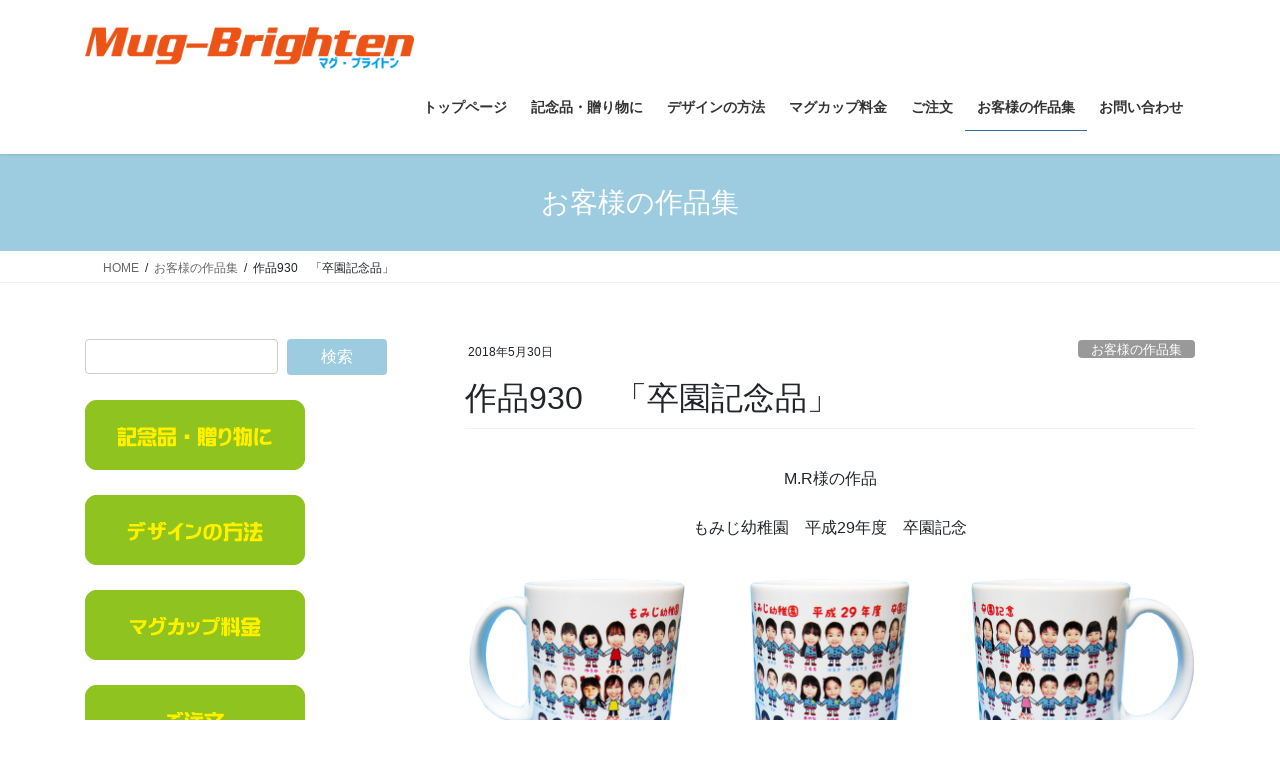

--- FILE ---
content_type: text/html; charset=UTF-8
request_url: https://mug-brighten.com/work/%E4%BD%9C%E5%93%81930%E3%80%80%E3%80%8C%E5%8D%92%E5%9C%92%E8%A8%98%E5%BF%B5%E5%93%81%E3%80%8D/
body_size: 17446
content:
<!DOCTYPE html>
<html lang="ja">
<head>
<meta charset="utf-8">
<meta http-equiv="X-UA-Compatible" content="IE=edge">
<meta name="viewport" content="width=device-width, initial-scale=1">
<!-- Google tag (gtag.js) --><script async src="https://www.googletagmanager.com/gtag/js?id=UA-9033673-3"></script><script>window.dataLayer = window.dataLayer || [];function gtag(){dataLayer.push(arguments);}gtag('js', new Date());gtag('config', 'UA-9033673-3');</script>
<title>作品930　「卒園記念品」 | オリジナルマグカップを1個からつくります！-マグ・ブライトン</title>
<meta name='robots' content='max-image-preview:large' />
<link rel="alternate" type="application/rss+xml" title="オリジナルマグカップを1個からつくります！-マグ・ブライトン &raquo; フィード" href="https://mug-brighten.com/feed/" />
<link rel="alternate" type="application/rss+xml" title="オリジナルマグカップを1個からつくります！-マグ・ブライトン &raquo; コメントフィード" href="https://mug-brighten.com/comments/feed/" />
<link rel="alternate" type="application/rss+xml" title="オリジナルマグカップを1個からつくります！-マグ・ブライトン &raquo; 作品930　「卒園記念品」 のコメントのフィード" href="https://mug-brighten.com/work/%e4%bd%9c%e5%93%81930%e3%80%80%e3%80%8c%e5%8d%92%e5%9c%92%e8%a8%98%e5%bf%b5%e5%93%81%e3%80%8d/feed/" />
<link rel="alternate" title="oEmbed (JSON)" type="application/json+oembed" href="https://mug-brighten.com/wp-json/oembed/1.0/embed?url=https%3A%2F%2Fmug-brighten.com%2Fwork%2F%25e4%25bd%259c%25e5%2593%2581930%25e3%2580%2580%25e3%2580%258c%25e5%258d%2592%25e5%259c%2592%25e8%25a8%2598%25e5%25bf%25b5%25e5%2593%2581%25e3%2580%258d%2F" />
<link rel="alternate" title="oEmbed (XML)" type="text/xml+oembed" href="https://mug-brighten.com/wp-json/oembed/1.0/embed?url=https%3A%2F%2Fmug-brighten.com%2Fwork%2F%25e4%25bd%259c%25e5%2593%2581930%25e3%2580%2580%25e3%2580%258c%25e5%258d%2592%25e5%259c%2592%25e8%25a8%2598%25e5%25bf%25b5%25e5%2593%2581%25e3%2580%258d%2F&#038;format=xml" />
<meta name="description" content="M.R様の作品もみじ幼稚園　平成29年度　卒園記念[wc_row][wc_column size=&quot;one-third&quot; position=&quot;first&quot;][/wc_column][wc_column size=&quot;one-third&quot;][/wc_column][wc_column size=&quot;one-third&quot; position=&quot;last&quot;][/wc_column][/wc_row]" /><style id='wp-img-auto-sizes-contain-inline-css' type='text/css'>
img:is([sizes=auto i],[sizes^="auto," i]){contain-intrinsic-size:3000px 1500px}
/*# sourceURL=wp-img-auto-sizes-contain-inline-css */
</style>
<link rel='stylesheet' id='vkExUnit_common_style-css' href='https://mug-brighten.com/wp-content/plugins/vk-all-in-one-expansion-unit/assets/css/vkExUnit_style.css?ver=9.113.0.1' type='text/css' media='all' />
<style id='vkExUnit_common_style-inline-css' type='text/css'>
:root {--ver_page_top_button_url:url(https://mug-brighten.com/wp-content/plugins/vk-all-in-one-expansion-unit/assets/images/to-top-btn-icon.svg);}@font-face {font-weight: normal;font-style: normal;font-family: "vk_sns";src: url("https://mug-brighten.com/wp-content/plugins/vk-all-in-one-expansion-unit/inc/sns/icons/fonts/vk_sns.eot?-bq20cj");src: url("https://mug-brighten.com/wp-content/plugins/vk-all-in-one-expansion-unit/inc/sns/icons/fonts/vk_sns.eot?#iefix-bq20cj") format("embedded-opentype"),url("https://mug-brighten.com/wp-content/plugins/vk-all-in-one-expansion-unit/inc/sns/icons/fonts/vk_sns.woff?-bq20cj") format("woff"),url("https://mug-brighten.com/wp-content/plugins/vk-all-in-one-expansion-unit/inc/sns/icons/fonts/vk_sns.ttf?-bq20cj") format("truetype"),url("https://mug-brighten.com/wp-content/plugins/vk-all-in-one-expansion-unit/inc/sns/icons/fonts/vk_sns.svg?-bq20cj#vk_sns") format("svg");}
.veu_promotion-alert__content--text {border: 1px solid rgba(0,0,0,0.125);padding: 0.5em 1em;border-radius: var(--vk-size-radius);margin-bottom: var(--vk-margin-block-bottom);font-size: 0.875rem;}/* Alert Content部分に段落タグを入れた場合に最後の段落の余白を0にする */.veu_promotion-alert__content--text p:last-of-type{margin-bottom:0;margin-top: 0;}
/*# sourceURL=vkExUnit_common_style-inline-css */
</style>
<style id='wp-emoji-styles-inline-css' type='text/css'>

	img.wp-smiley, img.emoji {
		display: inline !important;
		border: none !important;
		box-shadow: none !important;
		height: 1em !important;
		width: 1em !important;
		margin: 0 0.07em !important;
		vertical-align: -0.1em !important;
		background: none !important;
		padding: 0 !important;
	}
/*# sourceURL=wp-emoji-styles-inline-css */
</style>
<style id='wp-block-library-inline-css' type='text/css'>
:root{--wp-block-synced-color:#7a00df;--wp-block-synced-color--rgb:122,0,223;--wp-bound-block-color:var(--wp-block-synced-color);--wp-editor-canvas-background:#ddd;--wp-admin-theme-color:#007cba;--wp-admin-theme-color--rgb:0,124,186;--wp-admin-theme-color-darker-10:#006ba1;--wp-admin-theme-color-darker-10--rgb:0,107,160.5;--wp-admin-theme-color-darker-20:#005a87;--wp-admin-theme-color-darker-20--rgb:0,90,135;--wp-admin-border-width-focus:2px}@media (min-resolution:192dpi){:root{--wp-admin-border-width-focus:1.5px}}.wp-element-button{cursor:pointer}:root .has-very-light-gray-background-color{background-color:#eee}:root .has-very-dark-gray-background-color{background-color:#313131}:root .has-very-light-gray-color{color:#eee}:root .has-very-dark-gray-color{color:#313131}:root .has-vivid-green-cyan-to-vivid-cyan-blue-gradient-background{background:linear-gradient(135deg,#00d084,#0693e3)}:root .has-purple-crush-gradient-background{background:linear-gradient(135deg,#34e2e4,#4721fb 50%,#ab1dfe)}:root .has-hazy-dawn-gradient-background{background:linear-gradient(135deg,#faaca8,#dad0ec)}:root .has-subdued-olive-gradient-background{background:linear-gradient(135deg,#fafae1,#67a671)}:root .has-atomic-cream-gradient-background{background:linear-gradient(135deg,#fdd79a,#004a59)}:root .has-nightshade-gradient-background{background:linear-gradient(135deg,#330968,#31cdcf)}:root .has-midnight-gradient-background{background:linear-gradient(135deg,#020381,#2874fc)}:root{--wp--preset--font-size--normal:16px;--wp--preset--font-size--huge:42px}.has-regular-font-size{font-size:1em}.has-larger-font-size{font-size:2.625em}.has-normal-font-size{font-size:var(--wp--preset--font-size--normal)}.has-huge-font-size{font-size:var(--wp--preset--font-size--huge)}.has-text-align-center{text-align:center}.has-text-align-left{text-align:left}.has-text-align-right{text-align:right}.has-fit-text{white-space:nowrap!important}#end-resizable-editor-section{display:none}.aligncenter{clear:both}.items-justified-left{justify-content:flex-start}.items-justified-center{justify-content:center}.items-justified-right{justify-content:flex-end}.items-justified-space-between{justify-content:space-between}.screen-reader-text{border:0;clip-path:inset(50%);height:1px;margin:-1px;overflow:hidden;padding:0;position:absolute;width:1px;word-wrap:normal!important}.screen-reader-text:focus{background-color:#ddd;clip-path:none;color:#444;display:block;font-size:1em;height:auto;left:5px;line-height:normal;padding:15px 23px 14px;text-decoration:none;top:5px;width:auto;z-index:100000}html :where(.has-border-color){border-style:solid}html :where([style*=border-top-color]){border-top-style:solid}html :where([style*=border-right-color]){border-right-style:solid}html :where([style*=border-bottom-color]){border-bottom-style:solid}html :where([style*=border-left-color]){border-left-style:solid}html :where([style*=border-width]){border-style:solid}html :where([style*=border-top-width]){border-top-style:solid}html :where([style*=border-right-width]){border-right-style:solid}html :where([style*=border-bottom-width]){border-bottom-style:solid}html :where([style*=border-left-width]){border-left-style:solid}html :where(img[class*=wp-image-]){height:auto;max-width:100%}:where(figure){margin:0 0 1em}html :where(.is-position-sticky){--wp-admin--admin-bar--position-offset:var(--wp-admin--admin-bar--height,0px)}@media screen and (max-width:600px){html :where(.is-position-sticky){--wp-admin--admin-bar--position-offset:0px}}
/* VK Color Palettes */

/*# sourceURL=wp-block-library-inline-css */
</style><style id='global-styles-inline-css' type='text/css'>
:root{--wp--preset--aspect-ratio--square: 1;--wp--preset--aspect-ratio--4-3: 4/3;--wp--preset--aspect-ratio--3-4: 3/4;--wp--preset--aspect-ratio--3-2: 3/2;--wp--preset--aspect-ratio--2-3: 2/3;--wp--preset--aspect-ratio--16-9: 16/9;--wp--preset--aspect-ratio--9-16: 9/16;--wp--preset--color--black: #000000;--wp--preset--color--cyan-bluish-gray: #abb8c3;--wp--preset--color--white: #ffffff;--wp--preset--color--pale-pink: #f78da7;--wp--preset--color--vivid-red: #cf2e2e;--wp--preset--color--luminous-vivid-orange: #ff6900;--wp--preset--color--luminous-vivid-amber: #fcb900;--wp--preset--color--light-green-cyan: #7bdcb5;--wp--preset--color--vivid-green-cyan: #00d084;--wp--preset--color--pale-cyan-blue: #8ed1fc;--wp--preset--color--vivid-cyan-blue: #0693e3;--wp--preset--color--vivid-purple: #9b51e0;--wp--preset--gradient--vivid-cyan-blue-to-vivid-purple: linear-gradient(135deg,rgb(6,147,227) 0%,rgb(155,81,224) 100%);--wp--preset--gradient--light-green-cyan-to-vivid-green-cyan: linear-gradient(135deg,rgb(122,220,180) 0%,rgb(0,208,130) 100%);--wp--preset--gradient--luminous-vivid-amber-to-luminous-vivid-orange: linear-gradient(135deg,rgb(252,185,0) 0%,rgb(255,105,0) 100%);--wp--preset--gradient--luminous-vivid-orange-to-vivid-red: linear-gradient(135deg,rgb(255,105,0) 0%,rgb(207,46,46) 100%);--wp--preset--gradient--very-light-gray-to-cyan-bluish-gray: linear-gradient(135deg,rgb(238,238,238) 0%,rgb(169,184,195) 100%);--wp--preset--gradient--cool-to-warm-spectrum: linear-gradient(135deg,rgb(74,234,220) 0%,rgb(151,120,209) 20%,rgb(207,42,186) 40%,rgb(238,44,130) 60%,rgb(251,105,98) 80%,rgb(254,248,76) 100%);--wp--preset--gradient--blush-light-purple: linear-gradient(135deg,rgb(255,206,236) 0%,rgb(152,150,240) 100%);--wp--preset--gradient--blush-bordeaux: linear-gradient(135deg,rgb(254,205,165) 0%,rgb(254,45,45) 50%,rgb(107,0,62) 100%);--wp--preset--gradient--luminous-dusk: linear-gradient(135deg,rgb(255,203,112) 0%,rgb(199,81,192) 50%,rgb(65,88,208) 100%);--wp--preset--gradient--pale-ocean: linear-gradient(135deg,rgb(255,245,203) 0%,rgb(182,227,212) 50%,rgb(51,167,181) 100%);--wp--preset--gradient--electric-grass: linear-gradient(135deg,rgb(202,248,128) 0%,rgb(113,206,126) 100%);--wp--preset--gradient--midnight: linear-gradient(135deg,rgb(2,3,129) 0%,rgb(40,116,252) 100%);--wp--preset--font-size--small: 13px;--wp--preset--font-size--medium: 20px;--wp--preset--font-size--large: 36px;--wp--preset--font-size--x-large: 42px;--wp--preset--spacing--20: 0.44rem;--wp--preset--spacing--30: 0.67rem;--wp--preset--spacing--40: 1rem;--wp--preset--spacing--50: 1.5rem;--wp--preset--spacing--60: 2.25rem;--wp--preset--spacing--70: 3.38rem;--wp--preset--spacing--80: 5.06rem;--wp--preset--shadow--natural: 6px 6px 9px rgba(0, 0, 0, 0.2);--wp--preset--shadow--deep: 12px 12px 50px rgba(0, 0, 0, 0.4);--wp--preset--shadow--sharp: 6px 6px 0px rgba(0, 0, 0, 0.2);--wp--preset--shadow--outlined: 6px 6px 0px -3px rgb(255, 255, 255), 6px 6px rgb(0, 0, 0);--wp--preset--shadow--crisp: 6px 6px 0px rgb(0, 0, 0);}:where(.is-layout-flex){gap: 0.5em;}:where(.is-layout-grid){gap: 0.5em;}body .is-layout-flex{display: flex;}.is-layout-flex{flex-wrap: wrap;align-items: center;}.is-layout-flex > :is(*, div){margin: 0;}body .is-layout-grid{display: grid;}.is-layout-grid > :is(*, div){margin: 0;}:where(.wp-block-columns.is-layout-flex){gap: 2em;}:where(.wp-block-columns.is-layout-grid){gap: 2em;}:where(.wp-block-post-template.is-layout-flex){gap: 1.25em;}:where(.wp-block-post-template.is-layout-grid){gap: 1.25em;}.has-black-color{color: var(--wp--preset--color--black) !important;}.has-cyan-bluish-gray-color{color: var(--wp--preset--color--cyan-bluish-gray) !important;}.has-white-color{color: var(--wp--preset--color--white) !important;}.has-pale-pink-color{color: var(--wp--preset--color--pale-pink) !important;}.has-vivid-red-color{color: var(--wp--preset--color--vivid-red) !important;}.has-luminous-vivid-orange-color{color: var(--wp--preset--color--luminous-vivid-orange) !important;}.has-luminous-vivid-amber-color{color: var(--wp--preset--color--luminous-vivid-amber) !important;}.has-light-green-cyan-color{color: var(--wp--preset--color--light-green-cyan) !important;}.has-vivid-green-cyan-color{color: var(--wp--preset--color--vivid-green-cyan) !important;}.has-pale-cyan-blue-color{color: var(--wp--preset--color--pale-cyan-blue) !important;}.has-vivid-cyan-blue-color{color: var(--wp--preset--color--vivid-cyan-blue) !important;}.has-vivid-purple-color{color: var(--wp--preset--color--vivid-purple) !important;}.has-black-background-color{background-color: var(--wp--preset--color--black) !important;}.has-cyan-bluish-gray-background-color{background-color: var(--wp--preset--color--cyan-bluish-gray) !important;}.has-white-background-color{background-color: var(--wp--preset--color--white) !important;}.has-pale-pink-background-color{background-color: var(--wp--preset--color--pale-pink) !important;}.has-vivid-red-background-color{background-color: var(--wp--preset--color--vivid-red) !important;}.has-luminous-vivid-orange-background-color{background-color: var(--wp--preset--color--luminous-vivid-orange) !important;}.has-luminous-vivid-amber-background-color{background-color: var(--wp--preset--color--luminous-vivid-amber) !important;}.has-light-green-cyan-background-color{background-color: var(--wp--preset--color--light-green-cyan) !important;}.has-vivid-green-cyan-background-color{background-color: var(--wp--preset--color--vivid-green-cyan) !important;}.has-pale-cyan-blue-background-color{background-color: var(--wp--preset--color--pale-cyan-blue) !important;}.has-vivid-cyan-blue-background-color{background-color: var(--wp--preset--color--vivid-cyan-blue) !important;}.has-vivid-purple-background-color{background-color: var(--wp--preset--color--vivid-purple) !important;}.has-black-border-color{border-color: var(--wp--preset--color--black) !important;}.has-cyan-bluish-gray-border-color{border-color: var(--wp--preset--color--cyan-bluish-gray) !important;}.has-white-border-color{border-color: var(--wp--preset--color--white) !important;}.has-pale-pink-border-color{border-color: var(--wp--preset--color--pale-pink) !important;}.has-vivid-red-border-color{border-color: var(--wp--preset--color--vivid-red) !important;}.has-luminous-vivid-orange-border-color{border-color: var(--wp--preset--color--luminous-vivid-orange) !important;}.has-luminous-vivid-amber-border-color{border-color: var(--wp--preset--color--luminous-vivid-amber) !important;}.has-light-green-cyan-border-color{border-color: var(--wp--preset--color--light-green-cyan) !important;}.has-vivid-green-cyan-border-color{border-color: var(--wp--preset--color--vivid-green-cyan) !important;}.has-pale-cyan-blue-border-color{border-color: var(--wp--preset--color--pale-cyan-blue) !important;}.has-vivid-cyan-blue-border-color{border-color: var(--wp--preset--color--vivid-cyan-blue) !important;}.has-vivid-purple-border-color{border-color: var(--wp--preset--color--vivid-purple) !important;}.has-vivid-cyan-blue-to-vivid-purple-gradient-background{background: var(--wp--preset--gradient--vivid-cyan-blue-to-vivid-purple) !important;}.has-light-green-cyan-to-vivid-green-cyan-gradient-background{background: var(--wp--preset--gradient--light-green-cyan-to-vivid-green-cyan) !important;}.has-luminous-vivid-amber-to-luminous-vivid-orange-gradient-background{background: var(--wp--preset--gradient--luminous-vivid-amber-to-luminous-vivid-orange) !important;}.has-luminous-vivid-orange-to-vivid-red-gradient-background{background: var(--wp--preset--gradient--luminous-vivid-orange-to-vivid-red) !important;}.has-very-light-gray-to-cyan-bluish-gray-gradient-background{background: var(--wp--preset--gradient--very-light-gray-to-cyan-bluish-gray) !important;}.has-cool-to-warm-spectrum-gradient-background{background: var(--wp--preset--gradient--cool-to-warm-spectrum) !important;}.has-blush-light-purple-gradient-background{background: var(--wp--preset--gradient--blush-light-purple) !important;}.has-blush-bordeaux-gradient-background{background: var(--wp--preset--gradient--blush-bordeaux) !important;}.has-luminous-dusk-gradient-background{background: var(--wp--preset--gradient--luminous-dusk) !important;}.has-pale-ocean-gradient-background{background: var(--wp--preset--gradient--pale-ocean) !important;}.has-electric-grass-gradient-background{background: var(--wp--preset--gradient--electric-grass) !important;}.has-midnight-gradient-background{background: var(--wp--preset--gradient--midnight) !important;}.has-small-font-size{font-size: var(--wp--preset--font-size--small) !important;}.has-medium-font-size{font-size: var(--wp--preset--font-size--medium) !important;}.has-large-font-size{font-size: var(--wp--preset--font-size--large) !important;}.has-x-large-font-size{font-size: var(--wp--preset--font-size--x-large) !important;}
/*# sourceURL=global-styles-inline-css */
</style>

<style id='classic-theme-styles-inline-css' type='text/css'>
/*! This file is auto-generated */
.wp-block-button__link{color:#fff;background-color:#32373c;border-radius:9999px;box-shadow:none;text-decoration:none;padding:calc(.667em + 2px) calc(1.333em + 2px);font-size:1.125em}.wp-block-file__button{background:#32373c;color:#fff;text-decoration:none}
/*# sourceURL=/wp-includes/css/classic-themes.min.css */
</style>
<link rel='stylesheet' id='contact-form-7-css' href='https://mug-brighten.com/wp-content/plugins/contact-form-7/includes/css/styles.css?ver=6.1.4' type='text/css' media='all' />
<link rel='stylesheet' id='vk-swiper-style-css' href='https://mug-brighten.com/wp-content/plugins/vk-blocks/vendor/vektor-inc/vk-swiper/src/assets/css/swiper-bundle.min.css?ver=11.0.2' type='text/css' media='all' />
<link rel='stylesheet' id='wc-shortcodes-style-css' href='https://mug-brighten.com/wp-content/plugins/wc-shortcodes/public/assets/css/style.css?ver=3.46' type='text/css' media='all' />
<link rel='stylesheet' id='bootstrap-4-style-css' href='https://mug-brighten.com/wp-content/themes/lightning/_g2/library/bootstrap-4/css/bootstrap.min.css?ver=4.5.0' type='text/css' media='all' />
<link rel='stylesheet' id='lightning-common-style-css' href='https://mug-brighten.com/wp-content/themes/lightning/_g2/assets/css/common.css?ver=15.33.1' type='text/css' media='all' />
<style id='lightning-common-style-inline-css' type='text/css'>
/* vk-mobile-nav */:root {--vk-mobile-nav-menu-btn-bg-src: url("https://mug-brighten.com/wp-content/themes/lightning/_g2/inc/vk-mobile-nav/package/images/vk-menu-btn-black.svg");--vk-mobile-nav-menu-btn-close-bg-src: url("https://mug-brighten.com/wp-content/themes/lightning/_g2/inc/vk-mobile-nav/package/images/vk-menu-close-black.svg");--vk-menu-acc-icon-open-black-bg-src: url("https://mug-brighten.com/wp-content/themes/lightning/_g2/inc/vk-mobile-nav/package/images/vk-menu-acc-icon-open-black.svg");--vk-menu-acc-icon-open-white-bg-src: url("https://mug-brighten.com/wp-content/themes/lightning/_g2/inc/vk-mobile-nav/package/images/vk-menu-acc-icon-open-white.svg");--vk-menu-acc-icon-close-black-bg-src: url("https://mug-brighten.com/wp-content/themes/lightning/_g2/inc/vk-mobile-nav/package/images/vk-menu-close-black.svg");--vk-menu-acc-icon-close-white-bg-src: url("https://mug-brighten.com/wp-content/themes/lightning/_g2/inc/vk-mobile-nav/package/images/vk-menu-close-white.svg");}
/*# sourceURL=lightning-common-style-inline-css */
</style>
<link rel='stylesheet' id='lightning-design-style-css' href='https://mug-brighten.com/wp-content/themes/lightning/_g2/design-skin/origin2/css/style.css?ver=15.33.1' type='text/css' media='all' />
<style id='lightning-design-style-inline-css' type='text/css'>
:root {--color-key:#9dcce0;--wp--preset--color--vk-color-primary:#9dcce0;--color-key-dark:#2e6da4;}
/* ltg common custom */:root {--vk-menu-acc-btn-border-color:#333;--vk-color-primary:#9dcce0;--vk-color-primary-dark:#2e6da4;--vk-color-primary-vivid:#ade0f6;--color-key:#9dcce0;--wp--preset--color--vk-color-primary:#9dcce0;--color-key-dark:#2e6da4;}.veu_color_txt_key { color:#2e6da4 ; }.veu_color_bg_key { background-color:#2e6da4 ; }.veu_color_border_key { border-color:#2e6da4 ; }.btn-default { border-color:#9dcce0;color:#9dcce0;}.btn-default:focus,.btn-default:hover { border-color:#9dcce0;background-color: #9dcce0; }.wp-block-search__button,.btn-primary { background-color:#9dcce0;border-color:#2e6da4; }.wp-block-search__button:focus,.wp-block-search__button:hover,.btn-primary:not(:disabled):not(.disabled):active,.btn-primary:focus,.btn-primary:hover { background-color:#2e6da4;border-color:#9dcce0; }.btn-outline-primary { color : #9dcce0 ; border-color:#9dcce0; }.btn-outline-primary:not(:disabled):not(.disabled):active,.btn-outline-primary:focus,.btn-outline-primary:hover { color : #fff; background-color:#9dcce0;border-color:#2e6da4; }a { color:#337ab7; }/* sidebar child menu display */.localNav ul ul.children{ display:none; }.localNav ul li.current_page_ancestor ul.children,.localNav ul li.current_page_item ul.children,.localNav ul li.current-cat ul.children{ display:block; }/* ExUnit widget ( child page list widget and so on ) */.localNavi ul.children{ display:none; }.localNavi li.current_page_ancestor ul.children,.localNavi li.current_page_item ul.children,.localNavi li.current-cat ul.children{ display:block; }
.tagcloud a:before { font-family: "Font Awesome 7 Free";content: "\f02b";font-weight: bold; }
.media .media-body .media-heading a:hover { color:#9dcce0; }@media (min-width: 768px){.gMenu > li:before,.gMenu > li.menu-item-has-children::after { border-bottom-color:#2e6da4 }.gMenu li li { background-color:#2e6da4 }.gMenu li li a:hover { background-color:#9dcce0; }} /* @media (min-width: 768px) */.page-header { background-color:#9dcce0; }h2,.mainSection-title { border-top-color:#9dcce0; }h3:after,.subSection-title:after { border-bottom-color:#9dcce0; }ul.page-numbers li span.page-numbers.current,.page-link dl .post-page-numbers.current { background-color:#9dcce0; }.pager li > a { border-color:#9dcce0;color:#9dcce0;}.pager li > a:hover { background-color:#9dcce0;color:#fff;}.siteFooter { border-top-color:#9dcce0; }dt { border-left-color:#9dcce0; }:root {--g_nav_main_acc_icon_open_url:url(https://mug-brighten.com/wp-content/themes/lightning/_g2/inc/vk-mobile-nav/package/images/vk-menu-acc-icon-open-black.svg);--g_nav_main_acc_icon_close_url: url(https://mug-brighten.com/wp-content/themes/lightning/_g2/inc/vk-mobile-nav/package/images/vk-menu-close-black.svg);--g_nav_sub_acc_icon_open_url: url(https://mug-brighten.com/wp-content/themes/lightning/_g2/inc/vk-mobile-nav/package/images/vk-menu-acc-icon-open-white.svg);--g_nav_sub_acc_icon_close_url: url(https://mug-brighten.com/wp-content/themes/lightning/_g2/inc/vk-mobile-nav/package/images/vk-menu-close-white.svg);}
/*# sourceURL=lightning-design-style-inline-css */
</style>
<link rel='stylesheet' id='veu-cta-css' href='https://mug-brighten.com/wp-content/plugins/vk-all-in-one-expansion-unit/inc/call-to-action/package/assets/css/style.css?ver=9.113.0.1' type='text/css' media='all' />
<link rel='stylesheet' id='vk-blocks-build-css-css' href='https://mug-brighten.com/wp-content/plugins/vk-blocks/build/block-build.css?ver=1.115.2.1' type='text/css' media='all' />
<style id='vk-blocks-build-css-inline-css' type='text/css'>

	:root {
		--vk_image-mask-circle: url(https://mug-brighten.com/wp-content/plugins/vk-blocks/inc/vk-blocks/images/circle.svg);
		--vk_image-mask-wave01: url(https://mug-brighten.com/wp-content/plugins/vk-blocks/inc/vk-blocks/images/wave01.svg);
		--vk_image-mask-wave02: url(https://mug-brighten.com/wp-content/plugins/vk-blocks/inc/vk-blocks/images/wave02.svg);
		--vk_image-mask-wave03: url(https://mug-brighten.com/wp-content/plugins/vk-blocks/inc/vk-blocks/images/wave03.svg);
		--vk_image-mask-wave04: url(https://mug-brighten.com/wp-content/plugins/vk-blocks/inc/vk-blocks/images/wave04.svg);
	}
	

	:root {

		--vk-balloon-border-width:1px;

		--vk-balloon-speech-offset:-12px;
	}
	

	:root {
		--vk_flow-arrow: url(https://mug-brighten.com/wp-content/plugins/vk-blocks/inc/vk-blocks/images/arrow_bottom.svg);
	}
	
/*# sourceURL=vk-blocks-build-css-inline-css */
</style>
<link rel='stylesheet' id='lightning-theme-style-css' href='https://mug-brighten.com/wp-content/themes/lightning/style.css?ver=15.33.1' type='text/css' media='all' />
<link rel='stylesheet' id='vk-font-awesome-css' href='https://mug-brighten.com/wp-content/themes/lightning/vendor/vektor-inc/font-awesome-versions/src/font-awesome/css/all.min.css?ver=7.1.0' type='text/css' media='all' />
<link rel='stylesheet' id='taxopress-frontend-css-css' href='https://mug-brighten.com/wp-content/plugins/simple-tags/assets/frontend/css/frontend.css?ver=3.43.0' type='text/css' media='all' />
<link rel='stylesheet' id='wordpresscanvas-font-awesome-css' href='https://mug-brighten.com/wp-content/plugins/wc-shortcodes/public/assets/css/font-awesome.min.css?ver=4.7.0' type='text/css' media='all' />
<script type="text/javascript" src="https://mug-brighten.com/wp-includes/js/jquery/jquery.min.js?ver=3.7.1" id="jquery-core-js"></script>
<script type="text/javascript" src="https://mug-brighten.com/wp-includes/js/jquery/jquery-migrate.min.js?ver=3.4.1" id="jquery-migrate-js"></script>
<script type="text/javascript" src="https://mug-brighten.com/wp-content/plugins/simple-tags/assets/frontend/js/frontend.js?ver=3.43.0" id="taxopress-frontend-js-js"></script>
<link rel="https://api.w.org/" href="https://mug-brighten.com/wp-json/" /><link rel="alternate" title="JSON" type="application/json" href="https://mug-brighten.com/wp-json/wp/v2/posts/10309" /><link rel="EditURI" type="application/rsd+xml" title="RSD" href="https://mug-brighten.com/xmlrpc.php?rsd" />
<meta name="generator" content="WordPress 6.9" />
<link rel="canonical" href="https://mug-brighten.com/work/%e4%bd%9c%e5%93%81930%e3%80%80%e3%80%8c%e5%8d%92%e5%9c%92%e8%a8%98%e5%bf%b5%e5%93%81%e3%80%8d/" />
<link rel='shortlink' href='https://mug-brighten.com/?p=10309' />
<style id="lightning-color-custom-for-plugins" type="text/css">/* ltg theme common */.color_key_bg,.color_key_bg_hover:hover{background-color: #9dcce0;}.color_key_txt,.color_key_txt_hover:hover{color: #9dcce0;}.color_key_border,.color_key_border_hover:hover{border-color: #9dcce0;}.color_key_dark_bg,.color_key_dark_bg_hover:hover{background-color: #2e6da4;}.color_key_dark_txt,.color_key_dark_txt_hover:hover{color: #2e6da4;}.color_key_dark_border,.color_key_dark_border_hover:hover{border-color: #2e6da4;}</style><!-- [ VK All in One Expansion Unit OGP ] -->
<meta property="og:site_name" content="オリジナルマグカップを1個からつくります！-マグ・ブライトン" />
<meta property="og:url" content="https://mug-brighten.com/work/%e4%bd%9c%e5%93%81930%e3%80%80%e3%80%8c%e5%8d%92%e5%9c%92%e8%a8%98%e5%bf%b5%e5%93%81%e3%80%8d/" />
<meta property="og:title" content="作品930　「卒園記念品」 | オリジナルマグカップを1個からつくります！-マグ・ブライトン" />
<meta property="og:description" content="M.R様の作品もみじ幼稚園　平成29年度　卒園記念[wc_row][wc_column size=&quot;one-third&quot; position=&quot;first&quot;][/wc_column][wc_column size=&quot;one-third&quot;][/wc_column][wc_column size=&quot;one-third&quot; position=&quot;last&quot;][/wc_column][/wc_row]" />
<meta property="og:type" content="article" />
<meta property="og:image" content="https://mug-brighten.com/wp-content/uploads/2018/05/o3380.png" />
<meta property="og:image:width" content="450" />
<meta property="og:image:height" content="450" />
<!-- [ / VK All in One Expansion Unit OGP ] -->
<!-- [ VK All in One Expansion Unit twitter card ] -->
<meta name="twitter:card" content="summary_large_image">
<meta name="twitter:description" content="M.R様の作品もみじ幼稚園　平成29年度　卒園記念[wc_row][wc_column size=&quot;one-third&quot; position=&quot;first&quot;][/wc_column][wc_column size=&quot;one-third&quot;][/wc_column][wc_column size=&quot;one-third&quot; position=&quot;last&quot;][/wc_column][/wc_row]">
<meta name="twitter:title" content="作品930　「卒園記念品」 | オリジナルマグカップを1個からつくります！-マグ・ブライトン">
<meta name="twitter:url" content="https://mug-brighten.com/work/%e4%bd%9c%e5%93%81930%e3%80%80%e3%80%8c%e5%8d%92%e5%9c%92%e8%a8%98%e5%bf%b5%e5%93%81%e3%80%8d/">
	<meta name="twitter:image" content="https://mug-brighten.com/wp-content/uploads/2018/05/o3380.png">
	<meta name="twitter:domain" content="mug-brighten.com">
	<!-- [ / VK All in One Expansion Unit twitter card ] -->
	<link rel="icon" href="https://mug-brighten.com/wp-content/uploads/2017/09/favicon.png" sizes="32x32" />
<link rel="icon" href="https://mug-brighten.com/wp-content/uploads/2017/09/favicon.png" sizes="192x192" />
<link rel="apple-touch-icon" href="https://mug-brighten.com/wp-content/uploads/2017/09/favicon.png" />
<meta name="msapplication-TileImage" content="https://mug-brighten.com/wp-content/uploads/2017/09/favicon.png" />
<!-- [ VK All in One Expansion Unit Article Structure Data ] --><script type="application/ld+json">{"@context":"https://schema.org/","@type":"Article","headline":"作品930　「卒園記念品」","image":"https://mug-brighten.com/wp-content/uploads/2018/05/o3380-200x200.png","datePublished":"2018-05-30T19:09:12+09:00","dateModified":"2018-05-30T19:10:30+09:00","author":{"@type":"","name":"mug-brighten","url":"https://mug-brighten.com/","sameAs":""}}</script><!-- [ / VK All in One Expansion Unit Article Structure Data ] -->
<link rel='stylesheet' id='yarppRelatedCss-css' href='https://mug-brighten.com/wp-content/plugins/yet-another-related-posts-plugin/style/related.css?ver=5.30.11' type='text/css' media='all' />
</head>
<body class="wp-singular post-template-default single single-post postid-10309 single-format-standard wp-theme-lightning vk-blocks wc-shortcodes-font-awesome-enabled fa_v7_css post-name-%e4%bd%9c%e5%93%81930%e3%80%80%e3%80%8c%e5%8d%92%e5%9c%92%e8%a8%98%e5%bf%b5%e5%93%81%e3%80%8d category-work category-tomonowa-mug category-kindergarten post-type-post sidebar-fix sidebar-fix-priority-top bootstrap4 device-pc">
<a class="skip-link screen-reader-text" href="#main">コンテンツへスキップ</a>
<a class="skip-link screen-reader-text" href="#vk-mobile-nav">ナビゲーションに移動</a>
<header class="siteHeader">
		<div class="container siteHeadContainer">
		<div class="navbar-header">
						<p class="navbar-brand siteHeader_logo">
			<a href="https://mug-brighten.com/">
				<span><img src="https://mug-brighten.com/wp-content/uploads/2019/05/mug-brighten.png" alt="オリジナルマグカップを1個からつくります！-マグ・ブライトン" /></span>
			</a>
			</p>
					</div>

					<div id="gMenu_outer" class="gMenu_outer">
				<nav class="menu-%e3%82%b0%e3%83%ad%e3%83%bc%e3%83%90%e3%83%abnavi-container"><ul id="menu-%e3%82%b0%e3%83%ad%e3%83%bc%e3%83%90%e3%83%abnavi" class="menu gMenu vk-menu-acc"><li id="menu-item-60" class="menu-item menu-item-type-post_type menu-item-object-page menu-item-home"><a href="https://mug-brighten.com/"><strong class="gMenu_name">トップページ</strong></a></li>
<li id="menu-item-77" class="menu-item menu-item-type-post_type menu-item-object-page menu-item-has-children"><a href="https://mug-brighten.com/kinenhin/"><strong class="gMenu_name">記念品・贈り物に</strong></a>
<ul class="sub-menu">
	<li id="menu-item-99" class="menu-item menu-item-type-post_type menu-item-object-page"><a href="https://mug-brighten.com/kinenhin/">記念品・贈り物に</a></li>
	<li id="menu-item-72" class="menu-item menu-item-type-post_type menu-item-object-page"><a href="https://mug-brighten.com/sotsuenkinen/">卒園記念</a></li>
	<li id="menu-item-73" class="menu-item menu-item-type-post_type menu-item-object-page"><a href="https://mug-brighten.com/sotsugyokinen/">卒業記念</a></li>
	<li id="menu-item-81" class="menu-item menu-item-type-post_type menu-item-object-page"><a href="https://mug-brighten.com/sotsudankinen/">部活引退・クラブ引退・卒団記念</a></li>
	<li id="menu-item-78" class="menu-item menu-item-type-post_type menu-item-object-page"><a href="https://mug-brighten.com/birthday/">誕生日</a></li>
	<li id="menu-item-76" class="menu-item menu-item-type-post_type menu-item-object-page"><a href="https://mug-brighten.com/wedding/">結婚記念</a></li>
	<li id="menu-item-75" class="menu-item menu-item-type-post_type menu-item-object-page"><a href="https://mug-brighten.com/chichinohi-hahanohi/">父の日・母の日</a></li>
	<li id="menu-item-80" class="menu-item menu-item-type-post_type menu-item-object-page"><a href="https://mug-brighten.com/kanreki/">還暦祝い・敬老の日</a></li>
</ul>
</li>
<li id="menu-item-67" class="menu-item menu-item-type-post_type menu-item-object-page menu-item-has-children"><a href="https://mug-brighten.com/way/"><strong class="gMenu_name">デザインの方法</strong></a>
<ul class="sub-menu">
	<li id="menu-item-100" class="menu-item menu-item-type-post_type menu-item-object-page"><a href="https://mug-brighten.com/way/">デザインの方法</a></li>
	<li id="menu-item-64" class="menu-item menu-item-type-post_type menu-item-object-page menu-item-has-children"><a href="https://mug-brighten.com/tomonowa/">とものわマグカップ</a>
	<ul class="sub-menu">
		<li id="menu-item-65" class="menu-item menu-item-type-post_type menu-item-object-page"><a href="https://mug-brighten.com/tomonowa-body/">とものわマグカップ体の部分</a></li>
		<li id="menu-item-5876" class="menu-item menu-item-type-post_type menu-item-object-page"><a href="https://mug-brighten.com/tomonowa-order/">とものわマグカップご注文</a></li>
	</ul>
</li>
	<li id="menu-item-74" class="menu-item menu-item-type-post_type menu-item-object-page"><a href="https://mug-brighten.com/tegaki/">手描きマグカップ</a></li>
	<li id="menu-item-71" class="menu-item menu-item-type-post_type menu-item-object-page"><a href="https://mug-brighten.com/nigaoe/">似顔絵マグカップ</a></li>
	<li id="menu-item-14795" class="menu-item menu-item-type-post_type menu-item-object-page"><a href="https://mug-brighten.com/uniform/">ユニフォームマグカップ</a></li>
</ul>
</li>
<li id="menu-item-70" class="menu-item menu-item-type-post_type menu-item-object-page menu-item-has-children"><a href="https://mug-brighten.com/price/"><strong class="gMenu_name">マグカップ料金</strong></a>
<ul class="sub-menu">
	<li id="menu-item-101" class="menu-item menu-item-type-post_type menu-item-object-page"><a href="https://mug-brighten.com/price/">マグカップ料金</a></li>
	<li id="menu-item-79" class="menu-item menu-item-type-post_type menu-item-object-page"><a href="https://mug-brighten.com/postage/">送料</a></li>
	<li id="menu-item-8264" class="menu-item menu-item-type-post_type menu-item-object-page"><a href="https://mug-brighten.com/option/">オプション料金</a></li>
</ul>
</li>
<li id="menu-item-62" class="menu-item menu-item-type-post_type menu-item-object-page menu-item-has-children"><a href="https://mug-brighten.com/order/"><strong class="gMenu_name">ご注文</strong></a>
<ul class="sub-menu">
	<li id="menu-item-102" class="menu-item menu-item-type-post_type menu-item-object-page"><a href="https://mug-brighten.com/order/">ご注文</a></li>
	<li id="menu-item-63" class="menu-item menu-item-type-post_type menu-item-object-page"><a href="https://mug-brighten.com/flow/">ご注文から納品までのながれ</a></li>
</ul>
</li>
<li id="menu-item-85" class="menu-item menu-item-type-taxonomy menu-item-object-category current-post-ancestor current-menu-parent current-post-parent menu-item-has-children"><a href="https://mug-brighten.com/voice,work/work/"><strong class="gMenu_name">お客様の作品集</strong></a>
<ul class="sub-menu">
	<li id="menu-item-6240" class="menu-item menu-item-type-taxonomy menu-item-object-category current-post-ancestor current-menu-parent current-post-parent"><a href="https://mug-brighten.com/voice,work/work/">お客様の作品集</a></li>
	<li id="menu-item-6229" class="menu-item menu-item-type-taxonomy menu-item-object-category current-post-ancestor current-menu-parent current-post-parent"><a href="https://mug-brighten.com/voice,work/work/tomonowa-mug/">とものわマグカップ作品集</a></li>
	<li id="menu-item-6234" class="menu-item menu-item-type-taxonomy menu-item-object-category"><a href="https://mug-brighten.com/voice,work/work/handwriting/">手描きマグカップ作品集</a></li>
	<li id="menu-item-6230" class="menu-item menu-item-type-taxonomy menu-item-object-category"><a href="https://mug-brighten.com/voice,work/work/portrait/">似顔絵マグカップ作品集</a></li>
	<li id="menu-item-15001" class="menu-item menu-item-type-taxonomy menu-item-object-category"><a href="https://mug-brighten.com/voice,work/work/uniform-mug/">ユニフォームマグカップ作品集</a></li>
	<li id="menu-item-6231" class="menu-item menu-item-type-taxonomy menu-item-object-category current-post-ancestor current-menu-parent current-post-parent"><a href="https://mug-brighten.com/voice,work/work/kindergarten/">卒園記念作品集</a></li>
	<li id="menu-item-6232" class="menu-item menu-item-type-taxonomy menu-item-object-category"><a href="https://mug-brighten.com/voice,work/work/graduation/">卒業記念作品集</a></li>
	<li id="menu-item-6239" class="menu-item menu-item-type-taxonomy menu-item-object-category"><a href="https://mug-brighten.com/voice,work/work/team/">部活・クラブ引退・卒団記念作品集</a></li>
	<li id="menu-item-6237" class="menu-item menu-item-type-taxonomy menu-item-object-category"><a href="https://mug-brighten.com/voice,work/work/happy-birthday/">誕生日作品集</a></li>
	<li id="menu-item-6236" class="menu-item menu-item-type-taxonomy menu-item-object-category"><a href="https://mug-brighten.com/voice,work/work/happy-wedding/">結婚記念作品集</a></li>
	<li id="menu-item-6235" class="menu-item menu-item-type-taxonomy menu-item-object-category"><a href="https://mug-brighten.com/voice,work/work/father-mother/">父の日・母の日作品集</a></li>
	<li id="menu-item-6238" class="menu-item menu-item-type-taxonomy menu-item-object-category"><a href="https://mug-brighten.com/voice,work/work/respect-for-the-aged/">還暦祝い・敬老の日作品集</a></li>
	<li id="menu-item-6233" class="menu-item menu-item-type-taxonomy menu-item-object-category"><a href="https://mug-brighten.com/voice,work/work/reunion/">同窓会作品集</a></li>
</ul>
</li>
<li id="menu-item-84" class="menu-item menu-item-type-post_type menu-item-object-page menu-item-has-children"><a href="https://mug-brighten.com/inquiry/"><strong class="gMenu_name">お問い合わせ</strong></a>
<ul class="sub-menu">
	<li id="menu-item-7018" class="menu-item menu-item-type-post_type menu-item-object-page"><a href="https://mug-brighten.com/inquiry/">お問い合わせ</a></li>
	<li id="menu-item-9131" class="menu-item menu-item-type-post_type menu-item-object-page"><a href="https://mug-brighten.com/faq/">よくあるご質問</a></li>
	<li id="menu-item-6889" class="menu-item menu-item-type-taxonomy menu-item-object-category"><a href="https://mug-brighten.com/voice,work/voice/">お客様の声</a></li>
	<li id="menu-item-68" class="menu-item menu-item-type-post_type menu-item-object-page"><a href="https://mug-brighten.com/transmission/">データの送信方法</a></li>
	<li id="menu-item-69" class="menu-item menu-item-type-post_type menu-item-object-page"><a href="https://mug-brighten.com/case/">マグカップの箱</a></li>
</ul>
</li>
</ul></nav>			</div>
			</div>
	</header>

<div class="section page-header"><div class="container"><div class="row"><div class="col-md-12">
<div class="page-header_pageTitle">
お客様の作品集</div>
</div></div></div></div><!-- [ /.page-header ] -->


<!-- [ .breadSection ] --><div class="section breadSection"><div class="container"><div class="row"><ol class="breadcrumb" itemscope itemtype="https://schema.org/BreadcrumbList"><li id="panHome" itemprop="itemListElement" itemscope itemtype="http://schema.org/ListItem"><a itemprop="item" href="https://mug-brighten.com/"><span itemprop="name"><i class="fa-solid fa-house"></i> HOME</span></a><meta itemprop="position" content="1" /></li><li itemprop="itemListElement" itemscope itemtype="http://schema.org/ListItem"><a itemprop="item" href="https://mug-brighten.com/voice,work/work/"><span itemprop="name">お客様の作品集</span></a><meta itemprop="position" content="2" /></li><li><span>作品930　「卒園記念品」</span><meta itemprop="position" content="3" /></li></ol></div></div></div><!-- [ /.breadSection ] -->

<div class="section siteContent">
<div class="container">
<div class="row">

	<div class="col mainSection mainSection-col-two mainSection-pos-right" id="main" role="main">
				<article id="post-10309" class="entry entry-full post-10309 post type-post status-publish format-standard has-post-thumbnail hentry category-work category-tomonowa-mug category-kindergarten">

	
	
		<header class="entry-header">
			<div class="entry-meta">


<span class="published entry-meta_items">2018年5月30日</span>

<span class="entry-meta_items entry-meta_updated entry-meta_hidden">/ 最終更新日時 : <span class="updated">2018年5月30日</span></span>


	
	<span class="vcard author entry-meta_items entry-meta_items_author entry-meta_hidden"><span class="fn">mug-brighten</span></span>



<span class="entry-meta_items entry-meta_items_term"><a href="https://mug-brighten.com/voice,work/work/" class="btn btn-xs btn-primary entry-meta_items_term_button" style="background-color:#999999;border:none;">お客様の作品集</a></span>
</div>
				<h1 class="entry-title">
											作品930　「卒園記念品」									</h1>
		</header>

	
	
	<div class="entry-body">
				<p style="text-align: center;">M.R様の作品</p>
<p style="text-align: center;">もみじ幼稚園　平成29年度　卒園記念</p>
<div class="wc-shortcodes-row wc-shortcodes-item wc-shortcodes-clearfix">
<div class="wc-shortcodes-column wc-shortcodes-content wc-shortcodes-one-third wc-shortcodes-column-first ">
<p><a href="https://mug-brighten.com/work/%e4%bd%9c%e5%93%81930%e3%80%80%e3%80%8c%e5%8d%92%e5%9c%92%e8%a8%98%e5%bf%b5%e5%93%81%e3%80%8d/attachment/o3380/" rel="attachment wp-att-10312"><img fetchpriority="high" decoding="async" class="alignnone size-full wp-image-10312" src="https://mug-brighten.com/wp-content/uploads/2018/05/o3380.png" alt="もみじ幼稚園2" width="450" height="450" srcset="https://mug-brighten.com/wp-content/uploads/2018/05/o3380.png 450w, https://mug-brighten.com/wp-content/uploads/2018/05/o3380-150x150.png 150w, https://mug-brighten.com/wp-content/uploads/2018/05/o3380-300x300.png 300w, https://mug-brighten.com/wp-content/uploads/2018/05/o3380-200x200.png 200w" sizes="(max-width: 450px) 100vw, 450px" /></a></p>
</div>
<div class="wc-shortcodes-column wc-shortcodes-content wc-shortcodes-one-third wc-shortcodes-column- ">
<p><a href="https://mug-brighten.com/work/%e4%bd%9c%e5%93%81930%e3%80%80%e3%80%8c%e5%8d%92%e5%9c%92%e8%a8%98%e5%bf%b5%e5%93%81%e3%80%8d/attachment/o3381/" rel="attachment wp-att-10310"><img decoding="async" class="alignnone size-full wp-image-10310" src="https://mug-brighten.com/wp-content/uploads/2018/05/o3381.png" alt="もみじ幼稚園" width="450" height="450" srcset="https://mug-brighten.com/wp-content/uploads/2018/05/o3381.png 450w, https://mug-brighten.com/wp-content/uploads/2018/05/o3381-150x150.png 150w, https://mug-brighten.com/wp-content/uploads/2018/05/o3381-300x300.png 300w, https://mug-brighten.com/wp-content/uploads/2018/05/o3381-200x200.png 200w" sizes="(max-width: 450px) 100vw, 450px" /></a></p>
</div>
<div class="wc-shortcodes-column wc-shortcodes-content wc-shortcodes-one-third wc-shortcodes-column-last ">
<p><a href="https://mug-brighten.com/work/%e4%bd%9c%e5%93%81930%e3%80%80%e3%80%8c%e5%8d%92%e5%9c%92%e8%a8%98%e5%bf%b5%e5%93%81%e3%80%8d/attachment/o3379/" rel="attachment wp-att-10311"><img decoding="async" class="alignnone size-full wp-image-10311" src="https://mug-brighten.com/wp-content/uploads/2018/05/o3379.png" alt="もみじ幼稚園3" width="450" height="450" srcset="https://mug-brighten.com/wp-content/uploads/2018/05/o3379.png 450w, https://mug-brighten.com/wp-content/uploads/2018/05/o3379-150x150.png 150w, https://mug-brighten.com/wp-content/uploads/2018/05/o3379-300x300.png 300w, https://mug-brighten.com/wp-content/uploads/2018/05/o3379-200x200.png 200w" sizes="(max-width: 450px) 100vw, 450px" /></a></p>
</div>
</div>
<p>&nbsp;</p>
<p style="text-align: right;">56名が手をつないでいます。</p>
<div class="veu_socialSet veu_socialSet-auto veu_socialSet-position-after veu_contentAddSection"><script>window.twttr=(function(d,s,id){var js,fjs=d.getElementsByTagName(s)[0],t=window.twttr||{};if(d.getElementById(id))return t;js=d.createElement(s);js.id=id;js.src="https://platform.twitter.com/widgets.js";fjs.parentNode.insertBefore(js,fjs);t._e=[];t.ready=function(f){t._e.push(f);};return t;}(document,"script","twitter-wjs"));</script><ul><li class="sb_facebook sb_icon"><a class="sb_icon_inner" href="//www.facebook.com/sharer.php?src=bm&u=https%3A%2F%2Fmug-brighten.com%2Fwork%2F%25e4%25bd%259c%25e5%2593%2581930%25e3%2580%2580%25e3%2580%258c%25e5%258d%2592%25e5%259c%2592%25e8%25a8%2598%25e5%25bf%25b5%25e5%2593%2581%25e3%2580%258d%2F&amp;t=%E4%BD%9C%E5%93%81930%E3%80%80%E3%80%8C%E5%8D%92%E5%9C%92%E8%A8%98%E5%BF%B5%E5%93%81%E3%80%8D%20%7C%20%E3%82%AA%E3%83%AA%E3%82%B8%E3%83%8A%E3%83%AB%E3%83%9E%E3%82%B0%E3%82%AB%E3%83%83%E3%83%97%E3%82%921%E5%80%8B%E3%81%8B%E3%82%89%E3%81%A4%E3%81%8F%E3%82%8A%E3%81%BE%E3%81%99%EF%BC%81-%E3%83%9E%E3%82%B0%E3%83%BB%E3%83%96%E3%83%A9%E3%82%A4%E3%83%88%E3%83%B3" target="_blank" onclick="window.open(this.href,'FBwindow','width=650,height=450,menubar=no,toolbar=no,scrollbars=yes');return false;"><span class="vk_icon_w_r_sns_fb icon_sns"></span><span class="sns_txt">Facebook</span><span class="veu_count_sns_fb"></span></a></li><li class="sb_x_twitter sb_icon"><a class="sb_icon_inner" href="//twitter.com/intent/tweet?url=https%3A%2F%2Fmug-brighten.com%2Fwork%2F%25e4%25bd%259c%25e5%2593%2581930%25e3%2580%2580%25e3%2580%258c%25e5%258d%2592%25e5%259c%2592%25e8%25a8%2598%25e5%25bf%25b5%25e5%2593%2581%25e3%2580%258d%2F&amp;text=%E4%BD%9C%E5%93%81930%E3%80%80%E3%80%8C%E5%8D%92%E5%9C%92%E8%A8%98%E5%BF%B5%E5%93%81%E3%80%8D%20%7C%20%E3%82%AA%E3%83%AA%E3%82%B8%E3%83%8A%E3%83%AB%E3%83%9E%E3%82%B0%E3%82%AB%E3%83%83%E3%83%97%E3%82%921%E5%80%8B%E3%81%8B%E3%82%89%E3%81%A4%E3%81%8F%E3%82%8A%E3%81%BE%E3%81%99%EF%BC%81-%E3%83%9E%E3%82%B0%E3%83%BB%E3%83%96%E3%83%A9%E3%82%A4%E3%83%88%E3%83%B3" target="_blank" ><span class="vk_icon_w_r_sns_x_twitter icon_sns"></span><span class="sns_txt">X</span></a></li><li class="sb_bluesky sb_icon"><a class="sb_icon_inner" href="https://bsky.app/intent/compose?text=%E4%BD%9C%E5%93%81930%E3%80%80%E3%80%8C%E5%8D%92%E5%9C%92%E8%A8%98%E5%BF%B5%E5%93%81%E3%80%8D%20%7C%20%E3%82%AA%E3%83%AA%E3%82%B8%E3%83%8A%E3%83%AB%E3%83%9E%E3%82%B0%E3%82%AB%E3%83%83%E3%83%97%E3%82%921%E5%80%8B%E3%81%8B%E3%82%89%E3%81%A4%E3%81%8F%E3%82%8A%E3%81%BE%E3%81%99%EF%BC%81-%E3%83%9E%E3%82%B0%E3%83%BB%E3%83%96%E3%83%A9%E3%82%A4%E3%83%88%E3%83%B3%0Ahttps%3A%2F%2Fmug-brighten.com%2Fwork%2F%25e4%25bd%259c%25e5%2593%2581930%25e3%2580%2580%25e3%2580%258c%25e5%258d%2592%25e5%259c%2592%25e8%25a8%2598%25e5%25bf%25b5%25e5%2593%2581%25e3%2580%258d%2F" target="_blank" ><span class="vk_icon_w_r_sns_bluesky icon_sns"></span><span class="sns_txt">Bluesky</span></a></li><li class="sb_hatena sb_icon"><a class="sb_icon_inner" href="//b.hatena.ne.jp/add?mode=confirm&url=https%3A%2F%2Fmug-brighten.com%2Fwork%2F%25e4%25bd%259c%25e5%2593%2581930%25e3%2580%2580%25e3%2580%258c%25e5%258d%2592%25e5%259c%2592%25e8%25a8%2598%25e5%25bf%25b5%25e5%2593%2581%25e3%2580%258d%2F&amp;title=%E4%BD%9C%E5%93%81930%E3%80%80%E3%80%8C%E5%8D%92%E5%9C%92%E8%A8%98%E5%BF%B5%E5%93%81%E3%80%8D%20%7C%20%E3%82%AA%E3%83%AA%E3%82%B8%E3%83%8A%E3%83%AB%E3%83%9E%E3%82%B0%E3%82%AB%E3%83%83%E3%83%97%E3%82%921%E5%80%8B%E3%81%8B%E3%82%89%E3%81%A4%E3%81%8F%E3%82%8A%E3%81%BE%E3%81%99%EF%BC%81-%E3%83%9E%E3%82%B0%E3%83%BB%E3%83%96%E3%83%A9%E3%82%A4%E3%83%88%E3%83%B3" target="_blank"  onclick="window.open(this.href,'Hatenawindow','width=650,height=450,menubar=no,toolbar=no,scrollbars=yes');return false;"><span class="vk_icon_w_r_sns_hatena icon_sns"></span><span class="sns_txt">Hatena</span><span class="veu_count_sns_hb"></span></a></li><li class="sb_copy sb_icon"><button class="copy-button sb_icon_inner"data-clipboard-text="作品930　「卒園記念品」 | オリジナルマグカップを1個からつくります！-マグ・ブライトン https://mug-brighten.com/work/%e4%bd%9c%e5%93%81930%e3%80%80%e3%80%8c%e5%8d%92%e5%9c%92%e8%a8%98%e5%bf%b5%e5%93%81%e3%80%8d/"><span class="vk_icon_w_r_sns_copy icon_sns"><i class="fas fa-copy"></i></span><span class="sns_txt">Copy</span></button></li></ul></div><!-- [ /.socialSet ] --><div class='yarpp yarpp-related yarpp-related-website yarpp-template-list'>
<!-- YARPP List -->
<strong>関連記事:<strong>
<li><a href="https://mug-brighten.com/work/%e4%bd%9c%e5%93%81205%e3%80%80%e3%80%8c%e5%8d%92%e5%9c%92%e8%a8%98%e5%bf%b5%e3%80%8d/" rel="bookmark" title="作品205　「卒園記念」">作品205　「卒園記念」</a></li>
<li><a href="https://mug-brighten.com/work/%e4%bd%9c%e5%93%81261%e3%80%80%e3%80%8c%e5%8d%92%e5%9c%92%e8%a8%98%e5%bf%b5%e3%80%8d/" rel="bookmark" title="作品261　「卒園記念」">作品261　「卒園記念」</a></li>
<li><a href="https://mug-brighten.com/work/%e4%bd%9c%e5%93%81429%e3%80%80%e3%80%8c%e3%81%8a%e3%81%8e%e3%81%bc%e3%82%8a%e4%bf%9d%e8%82%b2%e5%9c%92%e5%8d%92%e5%9c%92%e8%a8%98%e5%bf%b5%e3%80%8d/" rel="bookmark" title="作品429　「おぎぼり保育園卒園記念」">作品429　「おぎぼり保育園卒園記念」</a></li>
</div>
			</div>

	
	
	
	
		<div class="entry-footer">

			<div class="entry-meta-dataList"><dl><dt>カテゴリー</dt><dd><a href="https://mug-brighten.com/voice,work/work/">お客様の作品集</a>、<a href="https://mug-brighten.com/voice,work/work/tomonowa-mug/">とものわマグカップ作品集</a>、<a href="https://mug-brighten.com/voice,work/work/kindergarten/">卒園記念作品集</a></dd></dl></div>
		</div><!-- [ /.entry-footer ] -->
	
	
			
	
		
		
		
		
	
	
</article><!-- [ /#post-10309 ] -->


	<div class="vk_posts postNextPrev">

		<div id="post-10302" class="vk_post vk_post-postType-post card card-post card-horizontal card-sm vk_post-col-xs-12 vk_post-col-sm-12 vk_post-col-md-6 post-10302 post type-post status-publish format-standard has-post-thumbnail hentry category-work category-team tag-baseball"><div class="card-horizontal-inner-row"><div class="vk_post-col-5 col-5 card-img-outer"><div class="vk_post_imgOuter" style="background-image:url(https://mug-brighten.com/wp-content/uploads/2018/05/o3377.png)"><a href="https://mug-brighten.com/work/%e4%bd%9c%e5%93%81929%e3%80%80%e3%80%8c%e9%87%8e%e7%90%83%e3%83%81%e3%83%bc%e3%83%a0%e5%8d%92%e5%9b%a3%e8%a8%98%e5%bf%b5%e3%80%8d/"><div class="card-img-overlay"><span class="vk_post_imgOuter_singleTermLabel" style="color:#fff;background-color:#999999">お客様の作品集</span></div><img src="https://mug-brighten.com/wp-content/uploads/2018/05/o3377-300x300.png" class="vk_post_imgOuter_img card-img card-img-use-bg wp-post-image" sizes="auto, (max-width: 300px) 100vw, 300px" /></a></div><!-- [ /.vk_post_imgOuter ] --></div><!-- /.col --><div class="vk_post-col-7 col-7"><div class="vk_post_body card-body"><p class="postNextPrev_label">前の記事</p><h5 class="vk_post_title card-title"><a href="https://mug-brighten.com/work/%e4%bd%9c%e5%93%81929%e3%80%80%e3%80%8c%e9%87%8e%e7%90%83%e3%83%81%e3%83%bc%e3%83%a0%e5%8d%92%e5%9b%a3%e8%a8%98%e5%bf%b5%e3%80%8d/">作品929　「野球チーム卒団記念」</a></h5><div class="vk_post_date card-date published">2018年5月28日</div></div><!-- [ /.card-body ] --></div><!-- /.col --></div><!-- [ /.row ] --></div><!-- [ /.card ] -->
		<div id="post-10320" class="vk_post vk_post-postType-post card card-post card-horizontal card-sm vk_post-col-xs-12 vk_post-col-sm-12 vk_post-col-md-6 card-horizontal-reverse postNextPrev_next post-10320 post type-post status-publish format-standard has-post-thumbnail hentry category-work category-tomonowa-mug category-team tag-baseball"><div class="card-horizontal-inner-row"><div class="vk_post-col-5 col-5 card-img-outer"><div class="vk_post_imgOuter" style="background-image:url(https://mug-brighten.com/wp-content/uploads/2018/06/o3382.png)"><a href="https://mug-brighten.com/work/%e4%bd%9c%e5%93%81931%e3%80%80%e3%80%8c%e8%aa%a0%e6%81%b5%e9%ab%98%e6%a0%a1%e9%87%8e%e7%90%83%e9%83%a8%e3%80%8d/"><div class="card-img-overlay"><span class="vk_post_imgOuter_singleTermLabel" style="color:#fff;background-color:#999999">お客様の作品集</span></div><img src="https://mug-brighten.com/wp-content/uploads/2018/06/o3382-300x300.png" class="vk_post_imgOuter_img card-img card-img-use-bg wp-post-image" sizes="auto, (max-width: 300px) 100vw, 300px" /></a></div><!-- [ /.vk_post_imgOuter ] --></div><!-- /.col --><div class="vk_post-col-7 col-7"><div class="vk_post_body card-body"><p class="postNextPrev_label">次の記事</p><h5 class="vk_post_title card-title"><a href="https://mug-brighten.com/work/%e4%bd%9c%e5%93%81931%e3%80%80%e3%80%8c%e8%aa%a0%e6%81%b5%e9%ab%98%e6%a0%a1%e9%87%8e%e7%90%83%e9%83%a8%e3%80%8d/">作品931　「誠恵高校野球部」</a></h5><div class="vk_post_date card-date published">2018年6月1日</div></div><!-- [ /.card-body ] --></div><!-- /.col --></div><!-- [ /.row ] --></div><!-- [ /.card ] -->
		</div>
					</div><!-- [ /.mainSection ] -->

			<div class="col subSection sideSection sideSection-col-two sideSection-pos-left">
						<aside class="widget widget_search" id="search-3"><form role="search" method="get" id="searchform" class="searchform" action="https://mug-brighten.com/">
				<div>
					<label class="screen-reader-text" for="s">検索:</label>
					<input type="text" value="" name="s" id="s" />
					<input type="submit" id="searchsubmit" value="検索" />
				</div>
			</form></aside><aside class="widget widget_sp_image" id="widget_sp_image-2"><a href="https://mug-brighten.com/kinenhin/" target="_self" class="widget_sp_image-image-link"><img width="220" height="70" alt="記念品・贈り物に" class="attachment-full" style="max-width: 100%;" src="https://mug-brighten.com/wp-content/uploads/2015/07/side01.png" /></a></aside><aside class="widget widget_sp_image" id="widget_sp_image-3"><a href="https://mug-brighten.com/way/" target="_self" class="widget_sp_image-image-link"><img width="220" height="70" alt="デザインの方法" class="attachment-full" style="max-width: 100%;" src="https://mug-brighten.com/wp-content/uploads/2015/07/side02.png" /></a></aside><aside class="widget widget_sp_image" id="widget_sp_image-4"><a href="https://mug-brighten.com/price/" target="_self" class="widget_sp_image-image-link"><img width="220" height="70" alt="マグカップ料金" class="attachment-full" style="max-width: 100%;" src="https://mug-brighten.com/wp-content/uploads/2015/07/side03.png" /></a></aside><aside class="widget widget_sp_image" id="widget_sp_image-5"><a href="https://mug-brighten.com/order/" target="_self" class="widget_sp_image-image-link"><img width="220" height="70" alt="ご注文" class="attachment-full" style="max-width: 100%;" src="https://mug-brighten.com/wp-content/uploads/2015/07/side04.png" /></a></aside><aside class="widget widget_sp_image" id="widget_sp_image-7"><a href="https://mug-brighten.com/voice,work/work/" target="_self" class="widget_sp_image-image-link"><img width="220" height="70" alt="お客様の作品集" class="attachment-full" style="max-width: 100%;" src="https://mug-brighten.com/wp-content/uploads/2015/07/side06.png" /></a></aside><aside class="widget widget_sp_image" id="widget_sp_image-8"><a href="https://mug-brighten.com/voice,work/voice/" target="_self" class="widget_sp_image-image-link"><img width="220" height="70" alt="お客様の声" class="attachment-full" style="max-width: 100%;" src="https://mug-brighten.com/wp-content/uploads/2015/07/side07.png" /></a></aside><aside class="widget widget_sp_image" id="widget_sp_image-9"><a href="https://mug-brighten.com/inquiry/" target="_self" class="widget_sp_image-image-link"><img width="220" height="70" alt="お問い合わせ" class="attachment-full" style="max-width: 100%;" src="https://mug-brighten.com/wp-content/uploads/2015/07/side08.png" /></a></aside><aside class="widget widget_sp_image" id="widget_sp_image-10"><a href="https://mug-brighten.com/sotsuenkinen/" target="_self" class="widget_sp_image-image-link"><img width="222" height="72" alt="卒園記念" class="attachment-full" style="max-width: 100%;" src="https://mug-brighten.com/wp-content/uploads/2015/07/side-sotsuen.png" /></a></aside><aside class="widget widget_sp_image" id="widget_sp_image-11"><a href="https://mug-brighten.com/sotsudankinen/" target="_self" class="widget_sp_image-image-link"><img width="222" height="72" alt="部活引退・卒団記念" class="attachment-full" style="max-width: 100%;" src="https://mug-brighten.com/wp-content/uploads/2015/07/side-sotsudan.png" /></a></aside><aside class="widget widget_sp_image" id="widget_sp_image-12"><a href="https://mug-brighten.com/birthday/" target="_self" class="widget_sp_image-image-link"><img width="222" height="72" alt="誕生日" class="attachment-full" style="max-width: 100%;" src="https://mug-brighten.com/wp-content/uploads/2015/07/side-birthday.png" /></a></aside><aside class="widget widget_sp_image" id="widget_sp_image-13"><a href="https://mug-brighten.com/tomonowa/" target="_self" class="widget_sp_image-image-link"><img width="222" height="72" alt="とものわマグカップ" class="attachment-full" style="max-width: 100%;" src="https://mug-brighten.com/wp-content/uploads/2015/07/side-tomonowa.png" /></a></aside><aside class="widget widget_categories" id="categories-3"><h1 class="widget-title subSection-title">カテゴリー</h1>
			<ul>
					<li class="cat-item cat-item-10"><a href="https://mug-brighten.com/voice,work/voice/2006/">2006年</a>
</li>
	<li class="cat-item cat-item-11"><a href="https://mug-brighten.com/voice,work/voice/2007/">2007年</a>
</li>
	<li class="cat-item cat-item-12"><a href="https://mug-brighten.com/voice,work/voice/2008/">2008年</a>
</li>
	<li class="cat-item cat-item-13"><a href="https://mug-brighten.com/voice,work/voice/2009/">2009年</a>
</li>
	<li class="cat-item cat-item-14"><a href="https://mug-brighten.com/voice,work/voice/2010/">2010年</a>
</li>
	<li class="cat-item cat-item-15"><a href="https://mug-brighten.com/voice,work/voice/2011/">2011年</a>
</li>
	<li class="cat-item cat-item-16"><a href="https://mug-brighten.com/voice,work/voice/2012/">2012年</a>
</li>
	<li class="cat-item cat-item-17"><a href="https://mug-brighten.com/voice,work/voice/2013/">2013年</a>
</li>
	<li class="cat-item cat-item-18"><a href="https://mug-brighten.com/voice,work/voice/2014/">2014年</a>
</li>
	<li class="cat-item cat-item-19"><a href="https://mug-brighten.com/voice,work/voice/2015/">2015年</a>
</li>
	<li class="cat-item cat-item-49"><a href="https://mug-brighten.com/voice,work/voice/2016/">2016年</a>
</li>
	<li class="cat-item cat-item-52"><a href="https://mug-brighten.com/voice,work/voice/2017/">2017年</a>
</li>
	<li class="cat-item cat-item-55"><a href="https://mug-brighten.com/voice,work/voice/2018/">2018年</a>
</li>
	<li class="cat-item cat-item-56"><a href="https://mug-brighten.com/voice,work/voice/2019%e5%b9%b4/">2019年</a>
</li>
	<li class="cat-item cat-item-58"><a href="https://mug-brighten.com/voice,work/voice/2020/">2020年</a>
</li>
	<li class="cat-item cat-item-59"><a href="https://mug-brighten.com/voice,work/voice/2021/">2021年</a>
</li>
	<li class="cat-item cat-item-61"><a href="https://mug-brighten.com/voice,work/voice/2022/">2022年</a>
</li>
	<li class="cat-item cat-item-64"><a href="https://mug-brighten.com/voice,work/voice/2023%e5%b9%b4/">2023年</a>
</li>
	<li class="cat-item cat-item-65"><a href="https://mug-brighten.com/voice,work/voice/2024%e5%b9%b4/">2024年</a>
</li>
	<li class="cat-item cat-item-66"><a href="https://mug-brighten.com/voice,work/voice/2025%e5%b9%b4/">2025年</a>
</li>
	<li class="cat-item cat-item-67"><a href="https://mug-brighten.com/voice,work/voice/2026%e5%b9%b4/">2026年</a>
</li>
	<li class="cat-item cat-item-2"><a href="https://mug-brighten.com/voice,work/work/">お客様の作品集</a>
</li>
	<li class="cat-item cat-item-3"><a href="https://mug-brighten.com/voice,work/voice/">お客様の声</a>
</li>
	<li class="cat-item cat-item-31"><a href="https://mug-brighten.com/voice,work/work/goods/">ショップグッズ・ノベルティ・景品作品集</a>
</li>
	<li class="cat-item cat-item-20"><a href="https://mug-brighten.com/voice,work/work/tomonowa-mug/">とものわマグカップ作品集</a>
</li>
	<li class="cat-item cat-item-63"><a href="https://mug-brighten.com/voice,work/work/uniform-mug/">ユニフォームマグカップ作品集</a>
</li>
	<li class="cat-item cat-item-22"><a href="https://mug-brighten.com/voice,work/work/portrait/">似顔絵マグカップ作品集</a>
</li>
	<li class="cat-item cat-item-23"><a href="https://mug-brighten.com/voice,work/work/kindergarten/">卒園記念作品集</a>
</li>
	<li class="cat-item cat-item-24"><a href="https://mug-brighten.com/voice,work/work/graduation/">卒業記念作品集</a>
</li>
	<li class="cat-item cat-item-30"><a href="https://mug-brighten.com/voice,work/work/reunion/">同窓会作品集</a>
</li>
	<li class="cat-item cat-item-21"><a href="https://mug-brighten.com/voice,work/work/handwriting/">手描きマグカップ作品集</a>
</li>
	<li class="cat-item cat-item-1"><a href="https://mug-brighten.com/voice,work/%e6%9c%aa%e5%88%86%e9%a1%9e/">未分類</a>
</li>
	<li class="cat-item cat-item-28"><a href="https://mug-brighten.com/voice,work/work/father-mother/">父の日・母の日作品集</a>
</li>
	<li class="cat-item cat-item-27"><a href="https://mug-brighten.com/voice,work/work/happy-wedding/">結婚記念作品集</a>
</li>
	<li class="cat-item cat-item-26"><a href="https://mug-brighten.com/voice,work/work/happy-birthday/">誕生日作品集</a>
</li>
	<li class="cat-item cat-item-29"><a href="https://mug-brighten.com/voice,work/work/respect-for-the-aged/">還暦祝い・敬老の日作品集</a>
</li>
	<li class="cat-item cat-item-25"><a href="https://mug-brighten.com/voice,work/work/team/">部活・クラブ引退・卒団記念作品集</a>
</li>
			</ul>

			</aside><aside class="widget widget_tag_cloud" id="tag_cloud-2"><h1 class="widget-title subSection-title">タグ</h1><div class="tagcloud"><a href="https://mug-brighten.com/tag/naginata/" class="tag-cloud-link tag-link-53 tag-link-position-1" style="font-size: 10pt;">なぎなた</a>
<a href="https://mug-brighten.com/tag/ice-hockey/" class="tag-cloud-link tag-link-44 tag-link-position-2" style="font-size: 10pt;">アイスホッケー</a>
<a href="https://mug-brighten.com/tag/golf/" class="tag-cloud-link tag-link-35 tag-link-position-3" style="font-size: 10pt;">ゴルフ</a>
<a href="https://mug-brighten.com/tag/football/" class="tag-cloud-link tag-link-38 tag-link-position-4" style="font-size: 10pt;">サッカー</a>
<a href="https://mug-brighten.com/tag/snowboard/" class="tag-cloud-link tag-link-47 tag-link-position-5" style="font-size: 10pt;">スノーボード</a>
<a href="https://mug-brighten.com/tag/softball/" class="tag-cloud-link tag-link-46 tag-link-position-6" style="font-size: 10pt;">ソフトボール</a>
<a href="https://mug-brighten.com/tag/cheerleading/" class="tag-cloud-link tag-link-43 tag-link-position-7" style="font-size: 10pt;">チアリーディング</a>
<a href="https://mug-brighten.com/tag/taekwondo/" class="tag-cloud-link tag-link-41 tag-link-position-8" style="font-size: 10pt;">テコンドー</a>
<a href="https://mug-brighten.com/tag/tennis/" class="tag-cloud-link tag-link-39 tag-link-position-9" style="font-size: 10pt;">テニス</a>
<a href="https://mug-brighten.com/tag/dodgeball/" class="tag-cloud-link tag-link-60 tag-link-position-10" style="font-size: 10pt;">ドッジボール</a>
<a href="https://mug-brighten.com/tag/handball/" class="tag-cloud-link tag-link-45 tag-link-position-11" style="font-size: 10pt;">ハンドボール</a>
<a href="https://mug-brighten.com/tag/basketball/" class="tag-cloud-link tag-link-33 tag-link-position-12" style="font-size: 10pt;">バスケットボール</a>
<a href="https://mug-brighten.com/tag/baton/" class="tag-cloud-link tag-link-50 tag-link-position-13" style="font-size: 10pt;">バトン</a>
<a href="https://mug-brighten.com/tag/badminton/" class="tag-cloud-link tag-link-40 tag-link-position-14" style="font-size: 10pt;">バドミントン</a>
<a href="https://mug-brighten.com/tag/volleyball/" class="tag-cloud-link tag-link-34 tag-link-position-15" style="font-size: 10pt;">バレーボール</a>
<a href="https://mug-brighten.com/tag/hockey/" class="tag-cloud-link tag-link-48 tag-link-position-16" style="font-size: 10pt;">ホッケー</a>
<a href="https://mug-brighten.com/tag/rugby/" class="tag-cloud-link tag-link-36 tag-link-position-17" style="font-size: 10pt;">ラグビー</a>
<a href="https://mug-brighten.com/tag/wrestling/" class="tag-cloud-link tag-link-54 tag-link-position-18" style="font-size: 10pt;">レスリング</a>
<a href="https://mug-brighten.com/tag/judo/" class="tag-cloud-link tag-link-42 tag-link-position-19" style="font-size: 10pt;">柔道</a>
<a href="https://mug-brighten.com/tag/swimming/" class="tag-cloud-link tag-link-37 tag-link-position-20" style="font-size: 10pt;">水泳</a>
<a href="https://mug-brighten.com/tag/karate/" class="tag-cloud-link tag-link-51 tag-link-position-21" style="font-size: 10pt;">空手</a>
<a href="https://mug-brighten.com/tag/baseball/" class="tag-cloud-link tag-link-32 tag-link-position-22" style="font-size: 10pt;">野球</a>
<a href="https://mug-brighten.com/tag/athletics/" class="tag-cloud-link tag-link-57 tag-link-position-23" style="font-size: 10pt;">陸上競技</a></div>
</aside><aside class="widget widget_vkexunit_post_list" id="vkexunit_post_list-4"><div class="veu_postList pt_0"><h1 class="widget-title subSection-title">お知らせ</h1><div class="postList postList_miniThumb">
<div class="postList_item" id="post-17359">
			<div class="postList_body">
		<div class="postList_title entry-title"><a href="https://mug-brighten.com/info/%e5%b9%b4%e6%9c%ab%e5%b9%b4%e5%a7%8b%e3%81%ae%e5%96%b6%e6%a5%ad%e3%81%ab%e3%81%a4%e3%81%84%e3%81%a6/">年末年始の営業について</a></div><div class="published postList_date postList_meta_items">2025年12月26日</div>	</div><!-- [ /.postList_body ] -->
</div>
		
<div class="postList_item" id="post-17108">
			<div class="postList_body">
		<div class="postList_title entry-title"><a href="https://mug-brighten.com/info/%e5%a4%8f%e5%ad%a3%e4%bc%91%e6%a5%ad%e3%81%ab%e3%81%a4%e3%81%84%e3%81%a6-2/">夏季休業について</a></div><div class="published postList_date postList_meta_items">2025年8月15日</div>	</div><!-- [ /.postList_body ] -->
</div>
		
<div class="postList_item" id="post-16775">
			<div class="postList_body">
		<div class="postList_title entry-title"><a href="https://mug-brighten.com/info/1%e6%9c%88%ef%bd%9e3%e6%9c%88%e3%81%ae%e5%af%be%e5%bf%9c%e3%81%ab%e3%81%a4%e3%81%84%e3%81%a6-2/">1月～3月の対応について</a></div><div class="published postList_date postList_meta_items">2025年1月5日</div>	</div><!-- [ /.postList_body ] -->
</div>
		</div></div></aside>					</div><!-- [ /.subSection ] -->
	

</div><!-- [ /.row ] -->
</div><!-- [ /.container ] -->
</div><!-- [ /.siteContent ] -->

<div class="section sectionBox siteContent_after">
	<div class="container ">
		<div class="row ">
			<div class="col-md-12 ">
			<aside class="widget widget_vkexunit_post_list" id="vkexunit_post_list-2"><div class="veu_postList pt_0"><h1 class="widget-title subSection-title">最新記事</h1><div class="postList postList_miniThumb">
<div class="postList_item" id="post-17392">
			<div class="postList_body">
		<div class="postList_title entry-title"><a href="https://mug-brighten.com/voice/2026-1%e5%9f%bc%e7%8e%89%e7%9c%8cm-m%e6%a7%98/">2026/1 埼玉県 M.M様</a></div><div class="published postList_date postList_meta_items">2026年1月22日</div>	</div><!-- [ /.postList_body ] -->
</div>
		
<div class="postList_item" id="post-17388">
			<div class="postList_body">
		<div class="postList_title entry-title"><a href="https://mug-brighten.com/voice/2026-1%e6%96%b0%e6%bd%9f%e7%9c%8cn-m%e6%a7%98/">2026/1 新潟県 N.M様</a></div><div class="published postList_date postList_meta_items">2026年1月22日</div>	</div><!-- [ /.postList_body ] -->
</div>
		
<div class="postList_item" id="post-17380">
				<div class="postList_thumbnail">
		<a href="https://mug-brighten.com/work/%e4%bd%9c%e5%93%811487%e3%80%8c%e3%81%8a%e3%81%b0%e3%81%82%e3%81%a1%e3%82%83%e3%82%93%e3%81%b8%e3%81%ae%e3%83%9e%e3%82%b0%e3%82%ab%e3%83%83%e3%83%97%e3%80%8d/">
			<img width="150" height="150" src="https://mug-brighten.com/wp-content/uploads/2026/01/o4994-150x150.png" class="attachment-thumbnail size-thumbnail wp-post-image" alt="おばあちゃん" decoding="async" loading="lazy" srcset="https://mug-brighten.com/wp-content/uploads/2026/01/o4994-150x150.png 150w, https://mug-brighten.com/wp-content/uploads/2026/01/o4994-300x300.png 300w, https://mug-brighten.com/wp-content/uploads/2026/01/o4994-120x120.png 120w, https://mug-brighten.com/wp-content/uploads/2026/01/o4994.png 450w" sizes="auto, (max-width: 150px) 100vw, 150px" />		</a>
		</div><!-- [ /.postList_thumbnail ] -->
		<div class="postList_body">
		<div class="postList_title entry-title"><a href="https://mug-brighten.com/work/%e4%bd%9c%e5%93%811487%e3%80%8c%e3%81%8a%e3%81%b0%e3%81%82%e3%81%a1%e3%82%83%e3%82%93%e3%81%b8%e3%81%ae%e3%83%9e%e3%82%b0%e3%82%ab%e3%83%83%e3%83%97%e3%80%8d/">作品1487「おばあちゃんへのマグカップ」</a></div><div class="published postList_date postList_meta_items">2026年1月19日</div>	</div><!-- [ /.postList_body ] -->
</div>
		
<div class="postList_item" id="post-17371">
				<div class="postList_thumbnail">
		<a href="https://mug-brighten.com/work/%e4%bd%9c%e5%93%811486%e3%80%8c%e5%af%8c%e7%94%b0%e6%9e%97%e3%83%9c%e3%83%bc%e3%82%a4%e3%82%ba%e3%80%8d/">
			<img width="150" height="150" src="https://mug-brighten.com/wp-content/uploads/2026/01/o4991-150x150.png" class="attachment-thumbnail size-thumbnail wp-post-image" alt="富田林ボーイズ" decoding="async" loading="lazy" srcset="https://mug-brighten.com/wp-content/uploads/2026/01/o4991-150x150.png 150w, https://mug-brighten.com/wp-content/uploads/2026/01/o4991-300x300.png 300w, https://mug-brighten.com/wp-content/uploads/2026/01/o4991-120x120.png 120w, https://mug-brighten.com/wp-content/uploads/2026/01/o4991.png 450w" sizes="auto, (max-width: 150px) 100vw, 150px" />		</a>
		</div><!-- [ /.postList_thumbnail ] -->
		<div class="postList_body">
		<div class="postList_title entry-title"><a href="https://mug-brighten.com/work/%e4%bd%9c%e5%93%811486%e3%80%8c%e5%af%8c%e7%94%b0%e6%9e%97%e3%83%9c%e3%83%bc%e3%82%a4%e3%82%ba%e3%80%8d/">作品1486「富田林ボーイズ」</a></div><div class="published postList_date postList_meta_items">2026年1月14日</div>	</div><!-- [ /.postList_body ] -->
</div>
		
<div class="postList_item" id="post-17362">
				<div class="postList_thumbnail">
		<a href="https://mug-brighten.com/work/%e4%bd%9c%e5%93%811485%e3%80%8c%e4%bf%9d%e8%82%b2%e5%9c%92%e3%81%a7%e6%9b%b8%e3%81%84%e3%81%9f%e5%a4%8f%e3%81%ae%e6%80%9d%e3%81%84%e5%87%ba%e3%80%8d/">
			<img width="150" height="150" src="https://mug-brighten.com/wp-content/uploads/2026/01/o4989-150x150.png" class="attachment-thumbnail size-thumbnail wp-post-image" alt="保育園で書いた夏の思い出" decoding="async" loading="lazy" srcset="https://mug-brighten.com/wp-content/uploads/2026/01/o4989-150x150.png 150w, https://mug-brighten.com/wp-content/uploads/2026/01/o4989-300x300.png 300w, https://mug-brighten.com/wp-content/uploads/2026/01/o4989-120x120.png 120w, https://mug-brighten.com/wp-content/uploads/2026/01/o4989.png 450w" sizes="auto, (max-width: 150px) 100vw, 150px" />		</a>
		</div><!-- [ /.postList_thumbnail ] -->
		<div class="postList_body">
		<div class="postList_title entry-title"><a href="https://mug-brighten.com/work/%e4%bd%9c%e5%93%811485%e3%80%8c%e4%bf%9d%e8%82%b2%e5%9c%92%e3%81%a7%e6%9b%b8%e3%81%84%e3%81%9f%e5%a4%8f%e3%81%ae%e6%80%9d%e3%81%84%e5%87%ba%e3%80%8d/">作品1485「保育園で書いた夏の思い出」</a></div><div class="published postList_date postList_meta_items">2026年1月5日</div>	</div><!-- [ /.postList_body ] -->
</div>
		</div></div></aside>			</div>
		</div>
	</div>
</div>


<footer class="section siteFooter">
			<div class="footerMenu">
			<div class="container">
				<nav class="menu-%e3%83%95%e3%83%83%e3%82%bf%e3%83%bcnavi-container"><ul id="menu-%e3%83%95%e3%83%83%e3%82%bf%e3%83%bcnavi" class="menu nav"><li id="menu-item-86" class="menu-item menu-item-type-post_type menu-item-object-page menu-item-home menu-item-86"><a href="https://mug-brighten.com/">トップページ</a></li>
<li id="menu-item-95" class="menu-item menu-item-type-post_type menu-item-object-page menu-item-95"><a href="https://mug-brighten.com/kinenhin/">記念品・贈り物に</a></li>
<li id="menu-item-90" class="menu-item menu-item-type-post_type menu-item-object-page menu-item-90"><a href="https://mug-brighten.com/way/">デザインの方法</a></li>
<li id="menu-item-93" class="menu-item menu-item-type-post_type menu-item-object-page menu-item-93"><a href="https://mug-brighten.com/price/">マグカップ料金</a></li>
<li id="menu-item-88" class="menu-item menu-item-type-post_type menu-item-object-page menu-item-88"><a href="https://mug-brighten.com/order/">ご注文</a></li>
<li id="menu-item-8265" class="menu-item menu-item-type-post_type menu-item-object-page menu-item-8265"><a href="https://mug-brighten.com/option/">オプション料金</a></li>
<li id="menu-item-96" class="menu-item menu-item-type-taxonomy menu-item-object-category current-post-ancestor current-menu-parent current-post-parent menu-item-96"><a href="https://mug-brighten.com/voice,work/work/">お客様の作品集</a></li>
<li id="menu-item-97" class="menu-item menu-item-type-taxonomy menu-item-object-category menu-item-97"><a href="https://mug-brighten.com/voice,work/voice/">お客様の声</a></li>
<li id="menu-item-92" class="menu-item menu-item-type-post_type menu-item-object-page menu-item-92"><a href="https://mug-brighten.com/mugword/">マグカップとは</a></li>
<li id="menu-item-94" class="menu-item menu-item-type-post_type menu-item-object-page menu-item-94"><a href="https://mug-brighten.com/legal/">特定商取引法</a></li>
<li id="menu-item-91" class="menu-item menu-item-type-post_type menu-item-object-page menu-item-91"><a href="https://mug-brighten.com/privacy/">プライバシーポリシー</a></li>
<li id="menu-item-87" class="menu-item menu-item-type-post_type menu-item-object-page menu-item-87"><a href="https://mug-brighten.com/inquiry/">お問い合わせ</a></li>
</ul></nav>			</div>
		</div>
			
	
	<div class="container sectionBox copySection text-center">
			<p>Copyright &copy; オリジナルマグカップを1個からつくります！-マグ・ブライトン All Rights Reserved.</p><p>Powered by <a href="https://wordpress.org/">WordPress</a> with <a href="https://wordpress.org/themes/lightning/" target="_blank" title="Free WordPress Theme Lightning">Lightning Theme</a> &amp; <a href="https://wordpress.org/plugins/vk-all-in-one-expansion-unit/" target="_blank">VK All in One Expansion Unit</a></p>	</div>
</footer>
<div id="vk-mobile-nav-menu-btn" class="vk-mobile-nav-menu-btn">MENU</div><div class="vk-mobile-nav vk-mobile-nav-drop-in" id="vk-mobile-nav"><nav class="vk-mobile-nav-menu-outer" role="navigation"><ul id="menu-%e3%82%b0%e3%83%ad%e3%83%bc%e3%83%90%e3%83%abnavi-1" class="vk-menu-acc menu"><li id="menu-item-60" class="menu-item menu-item-type-post_type menu-item-object-page menu-item-home menu-item-60"><a href="https://mug-brighten.com/">トップページ</a></li>
<li id="menu-item-77" class="menu-item menu-item-type-post_type menu-item-object-page menu-item-has-children menu-item-77"><a href="https://mug-brighten.com/kinenhin/">記念品・贈り物に</a>
<ul class="sub-menu">
	<li id="menu-item-99" class="menu-item menu-item-type-post_type menu-item-object-page menu-item-99"><a href="https://mug-brighten.com/kinenhin/">記念品・贈り物に</a></li>
	<li id="menu-item-72" class="menu-item menu-item-type-post_type menu-item-object-page menu-item-72"><a href="https://mug-brighten.com/sotsuenkinen/">卒園記念</a></li>
	<li id="menu-item-73" class="menu-item menu-item-type-post_type menu-item-object-page menu-item-73"><a href="https://mug-brighten.com/sotsugyokinen/">卒業記念</a></li>
	<li id="menu-item-81" class="menu-item menu-item-type-post_type menu-item-object-page menu-item-81"><a href="https://mug-brighten.com/sotsudankinen/">部活引退・クラブ引退・卒団記念</a></li>
	<li id="menu-item-78" class="menu-item menu-item-type-post_type menu-item-object-page menu-item-78"><a href="https://mug-brighten.com/birthday/">誕生日</a></li>
	<li id="menu-item-76" class="menu-item menu-item-type-post_type menu-item-object-page menu-item-76"><a href="https://mug-brighten.com/wedding/">結婚記念</a></li>
	<li id="menu-item-75" class="menu-item menu-item-type-post_type menu-item-object-page menu-item-75"><a href="https://mug-brighten.com/chichinohi-hahanohi/">父の日・母の日</a></li>
	<li id="menu-item-80" class="menu-item menu-item-type-post_type menu-item-object-page menu-item-80"><a href="https://mug-brighten.com/kanreki/">還暦祝い・敬老の日</a></li>
</ul>
</li>
<li id="menu-item-67" class="menu-item menu-item-type-post_type menu-item-object-page menu-item-has-children menu-item-67"><a href="https://mug-brighten.com/way/">デザインの方法</a>
<ul class="sub-menu">
	<li id="menu-item-100" class="menu-item menu-item-type-post_type menu-item-object-page menu-item-100"><a href="https://mug-brighten.com/way/">デザインの方法</a></li>
	<li id="menu-item-64" class="menu-item menu-item-type-post_type menu-item-object-page menu-item-has-children menu-item-64"><a href="https://mug-brighten.com/tomonowa/">とものわマグカップ</a>
	<ul class="sub-menu">
		<li id="menu-item-65" class="menu-item menu-item-type-post_type menu-item-object-page menu-item-65"><a href="https://mug-brighten.com/tomonowa-body/">とものわマグカップ体の部分</a></li>
		<li id="menu-item-5876" class="menu-item menu-item-type-post_type menu-item-object-page menu-item-5876"><a href="https://mug-brighten.com/tomonowa-order/">とものわマグカップご注文</a></li>
	</ul>
</li>
	<li id="menu-item-74" class="menu-item menu-item-type-post_type menu-item-object-page menu-item-74"><a href="https://mug-brighten.com/tegaki/">手描きマグカップ</a></li>
	<li id="menu-item-71" class="menu-item menu-item-type-post_type menu-item-object-page menu-item-71"><a href="https://mug-brighten.com/nigaoe/">似顔絵マグカップ</a></li>
	<li id="menu-item-14795" class="menu-item menu-item-type-post_type menu-item-object-page menu-item-14795"><a href="https://mug-brighten.com/uniform/">ユニフォームマグカップ</a></li>
</ul>
</li>
<li id="menu-item-70" class="menu-item menu-item-type-post_type menu-item-object-page menu-item-has-children menu-item-70"><a href="https://mug-brighten.com/price/">マグカップ料金</a>
<ul class="sub-menu">
	<li id="menu-item-101" class="menu-item menu-item-type-post_type menu-item-object-page menu-item-101"><a href="https://mug-brighten.com/price/">マグカップ料金</a></li>
	<li id="menu-item-79" class="menu-item menu-item-type-post_type menu-item-object-page menu-item-79"><a href="https://mug-brighten.com/postage/">送料</a></li>
	<li id="menu-item-8264" class="menu-item menu-item-type-post_type menu-item-object-page menu-item-8264"><a href="https://mug-brighten.com/option/">オプション料金</a></li>
</ul>
</li>
<li id="menu-item-62" class="menu-item menu-item-type-post_type menu-item-object-page menu-item-has-children menu-item-62"><a href="https://mug-brighten.com/order/">ご注文</a>
<ul class="sub-menu">
	<li id="menu-item-102" class="menu-item menu-item-type-post_type menu-item-object-page menu-item-102"><a href="https://mug-brighten.com/order/">ご注文</a></li>
	<li id="menu-item-63" class="menu-item menu-item-type-post_type menu-item-object-page menu-item-63"><a href="https://mug-brighten.com/flow/">ご注文から納品までのながれ</a></li>
</ul>
</li>
<li id="menu-item-85" class="menu-item menu-item-type-taxonomy menu-item-object-category current-post-ancestor current-menu-parent current-post-parent menu-item-has-children menu-item-85"><a href="https://mug-brighten.com/voice,work/work/">お客様の作品集</a>
<ul class="sub-menu">
	<li id="menu-item-6240" class="menu-item menu-item-type-taxonomy menu-item-object-category current-post-ancestor current-menu-parent current-post-parent menu-item-6240"><a href="https://mug-brighten.com/voice,work/work/">お客様の作品集</a></li>
	<li id="menu-item-6229" class="menu-item menu-item-type-taxonomy menu-item-object-category current-post-ancestor current-menu-parent current-post-parent menu-item-6229"><a href="https://mug-brighten.com/voice,work/work/tomonowa-mug/">とものわマグカップ作品集</a></li>
	<li id="menu-item-6234" class="menu-item menu-item-type-taxonomy menu-item-object-category menu-item-6234"><a href="https://mug-brighten.com/voice,work/work/handwriting/">手描きマグカップ作品集</a></li>
	<li id="menu-item-6230" class="menu-item menu-item-type-taxonomy menu-item-object-category menu-item-6230"><a href="https://mug-brighten.com/voice,work/work/portrait/">似顔絵マグカップ作品集</a></li>
	<li id="menu-item-15001" class="menu-item menu-item-type-taxonomy menu-item-object-category menu-item-15001"><a href="https://mug-brighten.com/voice,work/work/uniform-mug/">ユニフォームマグカップ作品集</a></li>
	<li id="menu-item-6231" class="menu-item menu-item-type-taxonomy menu-item-object-category current-post-ancestor current-menu-parent current-post-parent menu-item-6231"><a href="https://mug-brighten.com/voice,work/work/kindergarten/">卒園記念作品集</a></li>
	<li id="menu-item-6232" class="menu-item menu-item-type-taxonomy menu-item-object-category menu-item-6232"><a href="https://mug-brighten.com/voice,work/work/graduation/">卒業記念作品集</a></li>
	<li id="menu-item-6239" class="menu-item menu-item-type-taxonomy menu-item-object-category menu-item-6239"><a href="https://mug-brighten.com/voice,work/work/team/">部活・クラブ引退・卒団記念作品集</a></li>
	<li id="menu-item-6237" class="menu-item menu-item-type-taxonomy menu-item-object-category menu-item-6237"><a href="https://mug-brighten.com/voice,work/work/happy-birthday/">誕生日作品集</a></li>
	<li id="menu-item-6236" class="menu-item menu-item-type-taxonomy menu-item-object-category menu-item-6236"><a href="https://mug-brighten.com/voice,work/work/happy-wedding/">結婚記念作品集</a></li>
	<li id="menu-item-6235" class="menu-item menu-item-type-taxonomy menu-item-object-category menu-item-6235"><a href="https://mug-brighten.com/voice,work/work/father-mother/">父の日・母の日作品集</a></li>
	<li id="menu-item-6238" class="menu-item menu-item-type-taxonomy menu-item-object-category menu-item-6238"><a href="https://mug-brighten.com/voice,work/work/respect-for-the-aged/">還暦祝い・敬老の日作品集</a></li>
	<li id="menu-item-6233" class="menu-item menu-item-type-taxonomy menu-item-object-category menu-item-6233"><a href="https://mug-brighten.com/voice,work/work/reunion/">同窓会作品集</a></li>
</ul>
</li>
<li id="menu-item-84" class="menu-item menu-item-type-post_type menu-item-object-page menu-item-has-children menu-item-84"><a href="https://mug-brighten.com/inquiry/">お問い合わせ</a>
<ul class="sub-menu">
	<li id="menu-item-7018" class="menu-item menu-item-type-post_type menu-item-object-page menu-item-7018"><a href="https://mug-brighten.com/inquiry/">お問い合わせ</a></li>
	<li id="menu-item-9131" class="menu-item menu-item-type-post_type menu-item-object-page menu-item-9131"><a href="https://mug-brighten.com/faq/">よくあるご質問</a></li>
	<li id="menu-item-6889" class="menu-item menu-item-type-taxonomy menu-item-object-category menu-item-6889"><a href="https://mug-brighten.com/voice,work/voice/">お客様の声</a></li>
	<li id="menu-item-68" class="menu-item menu-item-type-post_type menu-item-object-page menu-item-68"><a href="https://mug-brighten.com/transmission/">データの送信方法</a></li>
	<li id="menu-item-69" class="menu-item menu-item-type-post_type menu-item-object-page menu-item-69"><a href="https://mug-brighten.com/case/">マグカップの箱</a></li>
</ul>
</li>
</ul></nav></div><script type="speculationrules">
{"prefetch":[{"source":"document","where":{"and":[{"href_matches":"/*"},{"not":{"href_matches":["/wp-*.php","/wp-admin/*","/wp-content/uploads/*","/wp-content/*","/wp-content/plugins/*","/wp-content/themes/lightning/*","/wp-content/themes/lightning/_g2/*","/*\\?(.+)"]}},{"not":{"selector_matches":"a[rel~=\"nofollow\"]"}},{"not":{"selector_matches":".no-prefetch, .no-prefetch a"}}]},"eagerness":"conservative"}]}
</script>
<a href="#top" id="page_top" class="page_top_btn">PAGE TOP</a><script type="text/javascript" src="https://mug-brighten.com/wp-includes/js/dist/hooks.min.js?ver=dd5603f07f9220ed27f1" id="wp-hooks-js"></script>
<script type="text/javascript" src="https://mug-brighten.com/wp-includes/js/dist/i18n.min.js?ver=c26c3dc7bed366793375" id="wp-i18n-js"></script>
<script type="text/javascript" id="wp-i18n-js-after">
/* <![CDATA[ */
wp.i18n.setLocaleData( { 'text direction\u0004ltr': [ 'ltr' ] } );
//# sourceURL=wp-i18n-js-after
/* ]]> */
</script>
<script type="text/javascript" src="https://mug-brighten.com/wp-content/plugins/contact-form-7/includes/swv/js/index.js?ver=6.1.4" id="swv-js"></script>
<script type="text/javascript" id="contact-form-7-js-translations">
/* <![CDATA[ */
( function( domain, translations ) {
	var localeData = translations.locale_data[ domain ] || translations.locale_data.messages;
	localeData[""].domain = domain;
	wp.i18n.setLocaleData( localeData, domain );
} )( "contact-form-7", {"translation-revision-date":"2025-11-30 08:12:23+0000","generator":"GlotPress\/4.0.3","domain":"messages","locale_data":{"messages":{"":{"domain":"messages","plural-forms":"nplurals=1; plural=0;","lang":"ja_JP"},"This contact form is placed in the wrong place.":["\u3053\u306e\u30b3\u30f3\u30bf\u30af\u30c8\u30d5\u30a9\u30fc\u30e0\u306f\u9593\u9055\u3063\u305f\u4f4d\u7f6e\u306b\u7f6e\u304b\u308c\u3066\u3044\u307e\u3059\u3002"],"Error:":["\u30a8\u30e9\u30fc:"]}},"comment":{"reference":"includes\/js\/index.js"}} );
//# sourceURL=contact-form-7-js-translations
/* ]]> */
</script>
<script type="text/javascript" id="contact-form-7-js-before">
/* <![CDATA[ */
var wpcf7 = {
    "api": {
        "root": "https:\/\/mug-brighten.com\/wp-json\/",
        "namespace": "contact-form-7\/v1"
    },
    "cached": 1
};
//# sourceURL=contact-form-7-js-before
/* ]]> */
</script>
<script type="text/javascript" src="https://mug-brighten.com/wp-content/plugins/contact-form-7/includes/js/index.js?ver=6.1.4" id="contact-form-7-js"></script>
<script type="text/javascript" id="vkExUnit_master-js-js-extra">
/* <![CDATA[ */
var vkExOpt = {"ajax_url":"https://mug-brighten.com/wp-admin/admin-ajax.php","hatena_entry":"https://mug-brighten.com/wp-json/vk_ex_unit/v1/hatena_entry/","facebook_entry":"https://mug-brighten.com/wp-json/vk_ex_unit/v1/facebook_entry/","facebook_count_enable":"","entry_count":"1","entry_from_post":"","homeUrl":"https://mug-brighten.com/"};
//# sourceURL=vkExUnit_master-js-js-extra
/* ]]> */
</script>
<script type="text/javascript" src="https://mug-brighten.com/wp-content/plugins/vk-all-in-one-expansion-unit/assets/js/all.min.js?ver=9.113.0.1" id="vkExUnit_master-js-js"></script>
<script type="text/javascript" src="https://mug-brighten.com/wp-content/plugins/vk-blocks/vendor/vektor-inc/vk-swiper/src/assets/js/swiper-bundle.min.js?ver=11.0.2" id="vk-swiper-script-js"></script>
<script type="text/javascript" src="https://mug-brighten.com/wp-content/plugins/vk-blocks/build/vk-slider.min.js?ver=1.115.2.1" id="vk-blocks-slider-js"></script>
<script type="text/javascript" src="https://mug-brighten.com/wp-includes/js/imagesloaded.min.js?ver=5.0.0" id="imagesloaded-js"></script>
<script type="text/javascript" src="https://mug-brighten.com/wp-includes/js/masonry.min.js?ver=4.2.2" id="masonry-js"></script>
<script type="text/javascript" src="https://mug-brighten.com/wp-includes/js/jquery/jquery.masonry.min.js?ver=3.1.2b" id="jquery-masonry-js"></script>
<script type="text/javascript" id="wc-shortcodes-rsvp-js-extra">
/* <![CDATA[ */
var WCShortcodes = {"ajaxurl":"https://mug-brighten.com/wp-admin/admin-ajax.php"};
//# sourceURL=wc-shortcodes-rsvp-js-extra
/* ]]> */
</script>
<script type="text/javascript" src="https://mug-brighten.com/wp-content/plugins/wc-shortcodes/public/assets/js/rsvp.js?ver=3.46" id="wc-shortcodes-rsvp-js"></script>
<script type="text/javascript" src="https://mug-brighten.com/wp-content/themes/lightning/_g2/library/bootstrap-4/js/bootstrap.min.js?ver=4.5.0" id="bootstrap-4-js-js"></script>
<script type="text/javascript" id="lightning-js-js-extra">
/* <![CDATA[ */
var lightningOpt = {"header_scrool":"1"};
//# sourceURL=lightning-js-js-extra
/* ]]> */
</script>
<script type="text/javascript" src="https://mug-brighten.com/wp-content/themes/lightning/_g2/assets/js/lightning.min.js?ver=15.33.1" id="lightning-js-js"></script>
<script type="text/javascript" src="https://mug-brighten.com/wp-includes/js/clipboard.min.js?ver=2.0.11" id="clipboard-js"></script>
<script type="text/javascript" src="https://mug-brighten.com/wp-content/plugins/vk-all-in-one-expansion-unit/inc/sns/assets/js/copy-button.js" id="copy-button-js"></script>
<script type="text/javascript" src="https://mug-brighten.com/wp-content/plugins/vk-all-in-one-expansion-unit/inc/smooth-scroll/js/smooth-scroll.min.js?ver=9.113.0.1" id="smooth-scroll-js-js"></script>
<script id="wp-emoji-settings" type="application/json">
{"baseUrl":"https://s.w.org/images/core/emoji/17.0.2/72x72/","ext":".png","svgUrl":"https://s.w.org/images/core/emoji/17.0.2/svg/","svgExt":".svg","source":{"concatemoji":"https://mug-brighten.com/wp-includes/js/wp-emoji-release.min.js?ver=6.9"}}
</script>
<script type="module">
/* <![CDATA[ */
/*! This file is auto-generated */
const a=JSON.parse(document.getElementById("wp-emoji-settings").textContent),o=(window._wpemojiSettings=a,"wpEmojiSettingsSupports"),s=["flag","emoji"];function i(e){try{var t={supportTests:e,timestamp:(new Date).valueOf()};sessionStorage.setItem(o,JSON.stringify(t))}catch(e){}}function c(e,t,n){e.clearRect(0,0,e.canvas.width,e.canvas.height),e.fillText(t,0,0);t=new Uint32Array(e.getImageData(0,0,e.canvas.width,e.canvas.height).data);e.clearRect(0,0,e.canvas.width,e.canvas.height),e.fillText(n,0,0);const a=new Uint32Array(e.getImageData(0,0,e.canvas.width,e.canvas.height).data);return t.every((e,t)=>e===a[t])}function p(e,t){e.clearRect(0,0,e.canvas.width,e.canvas.height),e.fillText(t,0,0);var n=e.getImageData(16,16,1,1);for(let e=0;e<n.data.length;e++)if(0!==n.data[e])return!1;return!0}function u(e,t,n,a){switch(t){case"flag":return n(e,"\ud83c\udff3\ufe0f\u200d\u26a7\ufe0f","\ud83c\udff3\ufe0f\u200b\u26a7\ufe0f")?!1:!n(e,"\ud83c\udde8\ud83c\uddf6","\ud83c\udde8\u200b\ud83c\uddf6")&&!n(e,"\ud83c\udff4\udb40\udc67\udb40\udc62\udb40\udc65\udb40\udc6e\udb40\udc67\udb40\udc7f","\ud83c\udff4\u200b\udb40\udc67\u200b\udb40\udc62\u200b\udb40\udc65\u200b\udb40\udc6e\u200b\udb40\udc67\u200b\udb40\udc7f");case"emoji":return!a(e,"\ud83e\u1fac8")}return!1}function f(e,t,n,a){let r;const o=(r="undefined"!=typeof WorkerGlobalScope&&self instanceof WorkerGlobalScope?new OffscreenCanvas(300,150):document.createElement("canvas")).getContext("2d",{willReadFrequently:!0}),s=(o.textBaseline="top",o.font="600 32px Arial",{});return e.forEach(e=>{s[e]=t(o,e,n,a)}),s}function r(e){var t=document.createElement("script");t.src=e,t.defer=!0,document.head.appendChild(t)}a.supports={everything:!0,everythingExceptFlag:!0},new Promise(t=>{let n=function(){try{var e=JSON.parse(sessionStorage.getItem(o));if("object"==typeof e&&"number"==typeof e.timestamp&&(new Date).valueOf()<e.timestamp+604800&&"object"==typeof e.supportTests)return e.supportTests}catch(e){}return null}();if(!n){if("undefined"!=typeof Worker&&"undefined"!=typeof OffscreenCanvas&&"undefined"!=typeof URL&&URL.createObjectURL&&"undefined"!=typeof Blob)try{var e="postMessage("+f.toString()+"("+[JSON.stringify(s),u.toString(),c.toString(),p.toString()].join(",")+"));",a=new Blob([e],{type:"text/javascript"});const r=new Worker(URL.createObjectURL(a),{name:"wpTestEmojiSupports"});return void(r.onmessage=e=>{i(n=e.data),r.terminate(),t(n)})}catch(e){}i(n=f(s,u,c,p))}t(n)}).then(e=>{for(const n in e)a.supports[n]=e[n],a.supports.everything=a.supports.everything&&a.supports[n],"flag"!==n&&(a.supports.everythingExceptFlag=a.supports.everythingExceptFlag&&a.supports[n]);var t;a.supports.everythingExceptFlag=a.supports.everythingExceptFlag&&!a.supports.flag,a.supports.everything||((t=a.source||{}).concatemoji?r(t.concatemoji):t.wpemoji&&t.twemoji&&(r(t.twemoji),r(t.wpemoji)))});
//# sourceURL=https://mug-brighten.com/wp-includes/js/wp-emoji-loader.min.js
/* ]]> */
</script>
</body>
</html>

<!-- Dynamic page generated in 0.525 seconds. -->
<!-- Cached page generated by WP-Super-Cache on 2026-01-26 11:05:01 -->

<!-- Compression = gzip -->